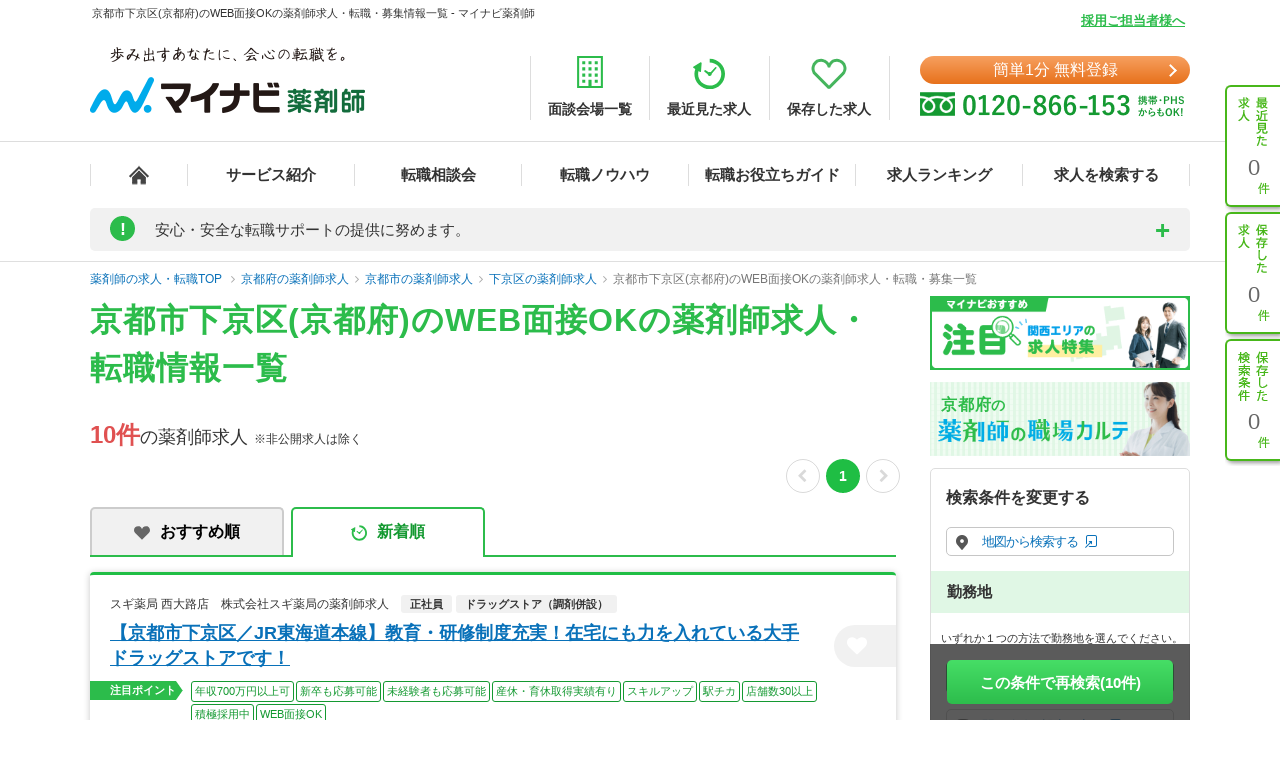

--- FILE ---
content_type: text/html; charset=UTF-8
request_url: https://pharma.mynavi.jp/r/pr_kyoto/ci_26106/fd_0306/?sort=2
body_size: 26550
content:
<!DOCTYPE html>
<html>
<head lang="ja">
<meta charset="utf-8">
<meta name="viewport" content="width=1004">
<meta name="description" content="
京都市下京区(京都府)のWEB面接OKの薬剤師求人、転職はマイナビ薬剤師。今ならご登録で転職サポートブックをプレゼント！高年収、土日休み等キャリアアドバイザーがご希望にあわせて募集求人をご紹介。人気・おすすめの求人を毎日更新！">
<meta name="keywords" content="京都府,京都市下京区,WEB面接OK,薬剤師,求人,転職,募集">
<title>
京都市下京区(京都府)のWEB面接OKの薬剤師求人・転職・募集情報一覧 - マイナビ薬剤師</title>
<meta name="author" content="Mynavi Corporation"/>
<meta name="copyright" content="Copyright Mynavi Corporation"/>
<meta http-equiv="X-UA-Compatible" content="IE=Edge,chrome=1"/>
<meta name="robots" content="noindex,follow"/>
<!--[if lt IE 9]>
<script src="//cdnjs.cloudflare.com/ajax/libs/html5shiv/3.7/html5shiv.js">
<script type="text/javascript" src="js/selectivizr-min.js"></script>
<script src="http://css3-mediaqueries-js.googlecode.com/svn/trunk/css3-mediaqueries.js"></script>
<![endif]-->

<link href="/common/css/base.css" rel="stylesheet" type="text/css" media="screen,tv,projection,print"/>
<link href="/common/css/structure2.css?1703050320" rel="stylesheet" type="text/css" media="screen,tv,projection,print"/>
<link href="/src/r_pc/css/result02.css?1761614934" rel="stylesheet" type="text/css" media="screen,tv,projection,print"/>

<!-- ▼職業カルテ　RIDE MEDIA&DESIGN 変更部分 -->
<link href="/src/r_pc/css/result_carte.css?1674618830" rel="stylesheet" type="text/css" media="screen,tv,projection,print"/>
<!-- ▲職業カルテ　RIDE MEDIA&DESIGN 変更部分 -->

<link href="/src/r_pc/css/result_pc.css" rel="stylesheet" type="text/css" media="screen,tv,projection,print"/>

<link rel="stylesheet" href="https://cdnjs.cloudflare.com/ajax/libs/font-awesome/4.7.0/css/font-awesome.css">
<link rel="stylesheet" href="/common/css/review.css">

<link rel="SHORTCUT ICON" href="/common/img/favicon.ico">
<script type="text/javascript" src="/common/js/jquery.min.js"></script>
<script type="text/javascript" src="/common/js/jquery.cookie.js" charset="utf-8" defer></script>
<script type="text/javascript" src="/common/js/rollover.js" defer></script>
<script type="text/javascript" src="/common/js/common2.js" defer></script>
<script type="text/javascript" src="/common/js/tab.js" defer></script>
<script type="text/javascript" src="/src/r_pc/js/result01.js?1703051358" defer></script>
<script type="text/javascript" src="/common/js/pharmaLocalStorage.js?1703050342" charset="utf-8" defer></script>
<script type="text/javascript" src="/search/pc/js/search_common.org.js?1750739414" charset="utf-8" defer></script>
<script type="text/javascript" src="/common/js/lazyload.min.js"></script>
<script type="text/javascript" src="/review/wp-content/themes/review/assets/js/common.js"></script>
<script src="https://cdn.jsdelivr.net/npm/chart.js@4.4.2/dist/chart.umd.min.js"></script><!-- cdn chart.js -->
<script type="text/javascript" src="/src/r_pc/js/contents_chart.js?1722559103" defer></script>
<script language="JavaScript">
<!--
$script_root = '';
var postedData = '';
$(function(){
	});

function replaceNoimage($target) {
	$pct = $target.closest('div.img');
	$pct.remove();

	// 画像表示制御
	$search_content_txt = $target.closest('.search_content .search_content_txt');
	$search_content_img = $target.closest('.search_content .search_content_img');

	if( $search_content_img.find('.img').length == 0) {
		$search_content_img.remove();
		$search_content_txt.removeClass('slider-on');
	}
}
$(function(){
		save_last_condition();
		syncCookieToLocalStorageCondition();
	// 画像遅延読み込み
	$("img.lazy").lazyload();
});
//-->
</script>
<!--  サイト内検索/製品カテゴリ/製品一覧ページタグ -->
<!-- uniersal bodytop -->
<!-- Google Tag Manager -->
<script>(function(w,d,s,l,i){w[l]=w[l]||[];w[l].push({'gtm.start':
new Date().getTime(),event:'gtm.js'});var f=d.getElementsByTagName(s)[0],
j=d.createElement(s),dl=l!='dataLayer'?'&l='+l:'';j.async=true;j.src=
'https://www.googletagmanager.com/gtm.js?id='+i+dl;f.parentNode.insertBefore(j,f);
})(window,document,'script','dataLayer','GTM-SWL7N');</script>
<!-- End Google Tag Manager -->

<style>
	.spiltPages {
		display: flex;
		justify-content: flex-end;
		margin-right: -7px;
		padding-top: 6px;
	}
	.spiltPages > li {
		margin-right: 3px;
		margin-left: 3px;
	}
	.spiltPages > li > a,
	.spiltPages > li > span {
		line-height: 34px !important;
	}
	.spiltPages > li > a {
		width: 34px !important;
		height: 34px !important;
	}
	.spiltPages > li > span {
		width: 34px !important;
		height: auto !important;
		font-family: "Helvetica Neue", "Helvetica", "Arial", sans-serif;
		font-size: 14px !important;
	}
	.spiltPages > li > a {
		padding: 0 !important;
		border-radius: 50% !important;
		border: solid 1px rgba(0, 0, 0, 0.23) !important;
		display: flex;
		justify-content: center;
		align-items: center;
		font-size: 14px !important;
	}
	.spiltPages > li.active > a {
		color: #fff !important;
		background-color: #1fbe44 !important;
		border: 0 !important;
	}
	.spiltPages > li > a > i.fa {
		display: block;
		margin: 0;
		font-size: 14px;
	}
	.spiltPages > li.prev > a > i.fa {
		padding-right: 0.15em;
	}
	.spiltPages > li.next > a > i.fa {
		padding-left: 0.15em;
	}
	.spiltPages > li.prev.disabled > a,
	.spiltPages > li.next.disabled > a {
		border: solid 1px rgba(0, 0, 0, 0.15) !important;
		pointer-events: none;
	}
	.spiltPages > li.prev.disabled > a > i.fa,
	.spiltPages > li.next.disabled > a > i.fa {
		color: rgba(0, 0, 0, 0.15) !important;
	}
</style>

</head>

<body id="result_top">
<!-- Google Tag Manager (noscript) -->
<noscript><iframe src="https://www.googletagmanager.com/ns.html?id=GTM-SWL7N" height="0" width="0" style="display:none;visibility:hidden"></iframe></noscript>
<!-- End Google Tag Manager (noscript) --><div id="wrapper">
<!-- ↓header -->
<div id="header">
    <div class="inner">
        <div id="headLead"><p id="siteLead">
        京都市下京区(京都府)のWEB面接OKの薬剤師求人・転職・募集情報一覧 - マイナビ薬剤師        </p></div>
    	<link href="/common/css/header03.css" rel="stylesheet" type="text/css"/>

<!-- ▼新型コロナに関するお知らせaccordion START -->
<script>
	$(function(){
		$('.acd_btn').click(function(){
			if($(this).hasClass('open')) {
				$(this).removeClass('open');
				$('.acd_target').slideUp();
			} else {
				$(this).addClass('open');
				$('.acd_target').slideDown();
			}
		});

		date = new Date();
		today = date.getFullYear() + '年' + (date.getMonth() + 1) + '月';
		document.getElementById('today').innerHTML = today;
	});
</script>
<!-- ▲新型コロナに関するお知らせaccordion END -->

<p class="employer-link"><a href="/employer/">採用ご担当者様へ</a></p>
<div class="header-top">
	<div class="logo">
	  <a href="/" class="rollover"><img src="/common/img/ttl_site4.png" alt="マイナビ薬剤師"></a>
	</div>
	<ul class="header-menu">
		<li><a href="/about/place.html"><img src="/common/img/h_ico01.png" alt=""><span>面談会場一覧</span></a></li>
	  <li><a href="/recently/"><img src="/common/img/h_ico02.png" alt=""><span>最近見た求人</span></a></li>
	  <li><a href="/check/"><img src="/common/img/h_ico03.png" alt=""><span>保存した求人</span></a></li>
	</ul>
	<div class="header-tel">
		<div class="link-btn">
			<a href="/entry2/index.html" class="btn" onClick="_ud('send', 'event', { eventCategory: 'detail _headerCV', eventAction: 'click', eventLabel: 'cv_header' });" id="pcHeader_cvBtn">
				簡単1分 無料登録
			</a>
		</div>
	  <a href="/contact/"><img src="/common/img/tel_bnr.png" alt=""></a>
	</div>
</div>
<!-- /.hedder_top --></div>

<nav class="gnavi">
	<div class="inner clearfix">
	  <ul class="gnavi-in">
		<li class="nav01"><a href="/"></a></li>
		<li class="nav02"><a href="/about/">サービス紹介</a></li>
		<li class="nav03"><a href="/seminar/">転職相談会</a></li>
		<li class="nav04"><a href="/knowhow/">転職ノウハウ</a></li>
		<li class="nav06"><a href="/helpful/">転職お役立ちガイド</a></li>
		<li class="nav05"><a href="/ranking/">求人ランキング</a></li>
		<li class="nav07">
			<a href="/search/">求人を検索する</a>
			<div class="pulldown">
				<a href="/search/">条件から検索する</a>
				<a href="/map/" target="_blank" class="new">地図から検索する</a>
			</div>
		</li>
	  </ul>
	</div>
</nav>

<div id="sideNavi">
	<dl class="functionNav">
		<dt>サブメニュー</dt>
		<dd>
			<ul>
				<li class="nav01"><a href="/recently/" onClick="_ud('send', 'event', { eventCategory: 'detail_sidebar', eventAction: 'click', eventLabel: 'history' });"></a></li>
				<li class="nav02"><a href="/check/" onClick="_ud('send', 'event', { eventCategory: 'detail_sidebar', eventAction: 'click', eventLabel: 'fav_list' });"></a></li>
				<li class="nav03"><a href="/condition/" onClick="_ud('send', 'event', { eventCategory: 'detail_sidebar', eventAction: 'click', eventLabel: 'search_history' });"></a></li>
			</ul>
		</dd>
	</dl>
</div>

<!-- ▼新型コロナに関するお知らせ START -->
<div class="inner">
	<div class="announcement">
		<p class="announcement_ttl acd_btn">
			<span class="announcement_exclamation">!</span>
			<span class="announcement_ttlInner">安心・安全な転職サポートの提供に努めます。</span>
		</p>
		<p class="announcement_txt acd_target">みなさまの安全に配慮し、通常の来社面談に加え、電話/メール/Webツール等を利用した遠隔でのサポートを実施しております。<br>
引き続きマイナビ薬剤師を安心してご利用いただけますよう、キャリアアドバイザー一同努めてまいります。（<span class="today" id="today"></span>現在）<br>
→<a href="/special/active_recruitment.html" id="spHeader_active_recruitment" style="text-decoration:underline;color:#2cbc4b;font-weight:bold;">この時期の転職に不安を抱えていらっしゃる方へ</a></p>
	</div>
</div>
<!-- ▲新型コロナに関するお知らせ END-->
    <!-- /.inner --></div>
<!-- /#header --></div>
<!-- ↑header -->

<!-- ▼パンくずリスト start -->
<div class="breadcrumb">
	<div class="inner">
        <ul itemscope itemtype="http://schema.org/BreadcrumbList">
            <li itemprop="itemListElement" itemscope itemtype="http://schema.org/ListItem">
				<a itemprop="item" href="/"><span itemprop="name">薬剤師の求人・転職TOP</span></a>
                <meta itemprop="position" content="1"/>
            </li>
            <li itemprop="itemListElement" itemscope itemtype="http://schema.org/ListItem"><a itemprop="item" href="/r/pr_kyoto/"><span itemprop="name">京都府の薬剤師求人</span></a><meta itemprop="position" content="2"/></li><li itemprop="itemListElement" itemscope itemtype="http://schema.org/ListItem"><a itemprop="item" href="/r/pr_kyoto/ci_26100/"><span itemprop="name">京都市の薬剤師求人</span></a><meta itemprop="position" content="3"/></li><li itemprop="itemListElement" itemscope itemtype="http://schema.org/ListItem"><a itemprop="item" href="/r/pr_kyoto/ci_26106/"><span itemprop="name">下京区の薬剤師求人</span></a><meta itemprop="position" content="4"/></li><li itemprop="itemListElement" itemscope itemtype="http://schema.org/ListItem"><a itemprop="item" href="/r/pr_kyoto/ci_26106/fd_0306/"><span itemprop="name">京都市下京区(京都府)のWEB面接OKの薬剤師求人・転職・募集一覧</span></a><meta itemprop="position" content="5"/></li>        </ul>
	</div>
</div>
<!-- ▲パンくずリスト end -->

<main class="page-search_list">
	<div class="container" id="index">
		<!-- ▼追従ナビ -->
		<div class="navScroll">
			<div class="inner">
				<a href="/check/" class="btn_type05">保存した求人を見る</a>
				<a href="#search-area" id="navScroll-change-up" class="btn_type05">検索条件を変更する<img src="/common/img/search/ico-up.png" alt="検索条件を変更する"></a>
				<a href="/entry/chat.html" class="btn_type01">理想の求人を探してもらう（無料）<i class="fa fa-angle-right" aria-hidden="true"></i></a>
			</div>
		</div>
		<!-- ▲追従ナビ -->

		<!-- ▼コンテンツ -->
			<!-- ▼メインコンテンツ -->
				<!-- ▼タイトル/スペシャルコンテンツ -->
										<div class="content_inner clearfix">
						<div id="main">
						<h1 class="ttl-search">
							<span>京都市下京区(京都府)のWEB面接OKの薬剤師求人・転職情報一覧</span>
													</h1>
								<!-- ▲タイトル -->

				<!-- ▼検索結果件数、ページャー -->
				<div class="titlePage">
					<h2 class="ttl_type01">
						<span class="ofr-count">10件</span><span>の薬剤師求人</span>
						&nbsp;※非公開求人は除く
					</h2>
											<ul class="spiltPages">
							<li class="prev disabled">
								<a href="" aria-label="前のページへ戻る" tabindex="-1"><i class="fa fa-chevron-left" aria-hidden="true"></i></a>
							</li>
					
											<li class="active"><a>1</a></li>
					
					
							<li class="next disabled">
								<a href="" aria-label="次のページへ進む" tabindex="-1"><i class="fa fa-chevron-right" aria-hidden="true"></i></a>
							</li>
						</ul>
									</div>
				<!-- ▲検索結果件数、ページャー -->

				<!-- ▼求人情報 -->
									<div class="section">
					<div class="tab-navi navi01">
						<ul>
															<li><a href="/r/pr_kyoto/ci_26106/fd_0306/" class="select_heart">おすすめ順</a></li>
								<li class="active"><a onclick="noCrawlingLink('/r/pr_kyoto/ci_26106/fd_0306/?sort=2', false);return false;" class="select_time hover">新着順</a></li>
													</ul>
					</div>
																							<div class="jobInfo-area">
					<div class="search">
						<!-- ▼求人 リンク -->
						<a href="/d/10227403/" target="_blank" class="detail_link"></a>
						<!-- ▲求人 リンク -->
						<!-- ▼求人 店舗名 -->
						<div class="search_label">
							<div>
																<h3>スギ薬局 西大路店　株式会社スギ薬局の薬剤師求人</h3>
								<p class="search_tag_area">
								<span class="employ_status cd_010001">正社員</span><span class="business">ドラッグストア（調剤併設）</span>																</p>
							</div>
						</div>
						<!-- ▲求人 店舗名 -->

						<!-- ▼求人見出し -->
						<div class="search_title">
							<h2 class="ttl_type02">
								<a href="/d/10227403/" target="_blank" class="catch_phrase">
									【京都市下京区／JR東海道本線】教育・研修制度充実！在宅にも力を入れている大手ドラッグストアです！								</a>
							</h2>
							<!-- ▼保存するボタン -->
							<a class="detailsave_btn btn_type02 hearts" onclick="controll_cookie_keep('10227403', $(this)); _ud('send', 'event', { eventCategory: 'list', eventAction: 'click', eventLabel: 'fav' }); return false;" name="keep-btn-10227403">
								<i class="fa fa-heart" aria-hidden="true"></i>
							</a>
							<!-- ▲保存するボタン -->
						</div>
						<!-- ▲求人見出し -->

						<!-- ▼注目ポイント -->
						<div class="tags_area">
							<div class="tags_title"><span>注目ポイント</span></div>
							<ul class="tags ico_feature_div">
								<li class="feature_div type">年収700万円以上可</li><li class="feature_div type4">新卒も応募可能</li><li class="feature_div type5">未経験者も応募可能</li><li class="feature_div type10">産休・育休取得実績有り</li><li class="feature_div type12">スキルアップ</li><li class="feature_div type14">駅チカ</li><li class="feature_div type">店舗数30以上</li><li class="feature_div type17">積極採用中</li><li class="feature_div type23">WEB面接OK</li>							</ul>
						</div>
						<!-- ▲注目ポイント -->

						<div class="search_content_box">
							<!-- ▼求人 詳細情報 -->
							<div class="search_content">
								<div class="search_content_txt">
									<ul>
										<!-- 給与 -->
										<li>
											<span class="salary_head">
												<img src="/src/r_pc/img/ico-03.png" alt="給与">
												<span class="search_content_head_txt">給与</span>
											</span>
											<p class="salary_bold">【月収】27.0万円以上<br/>
【年収】400万円～740万円モデル<br/>
</p>
										</li>
										<!-- 勤務地 -->
										<li>
											<span class="wkplc_head">
												<img src="/src/r_pc/img/ico-01.png" alt="勤務地">
												<span class="search_content_head_txt">勤務地</span>
											</span>
											<p class="wkplc">京都府 京都市下京区</p>
										</li>
										<!-- アクセス -->
										<li>
											<span class="access_head">
												<img src="/src/r_pc/img/ico-02.png" alt="アクセス">
												<span class="search_content_head_txt">アクセス</span>
											</span>
											<p class="access">ＪＲ東海道本線(米原－神戸) 西大路駅</p>
										</li>
									</ul>
								</div>
							</div>
							<!-- ▲求人 詳細情報 -->
							<div class="contact-container">
								<div class="contact-btn2">
									<a class="contact-link2" onclick="noCrawlingLink('/entry2/index.html?recruitno=10227403&amp;result', true);return false;">
										<span>この求人に興味がある</span>
									</a>
								</div>
								<div class="contact-text">
									<p>マイナビ薬剤師が求人情報を無料でご提供します。<br>薬局・病院等への直接応募・問い合わせではありませんのでご安心ください。</p>
								</div>
							</div>
							<div class="search_content2">
								<!-- ▼求人 詳細情報2(求人説明) -->
																<div class="search_info">
																			<h3 class="ttl">ライフスタイルに合わせた柔軟な働き方が可能！あなたのキャリアに寄り添います<br/>
専門薬剤師やキャリアアップも目指せる幅広い希望をかなえることが出来ます◎</h3>
																												<p class="txtBase">全国で2,200店舗以上のドラッグストア・調剤薬局を展開している法人です。研修制度が充実しており、業務に不安がある方でも安心してご勤務いただけます。また業界の中でも好待遇の企業でございます。
街のか…</p>
																	</div>
																<!-- ▲求人 詳細情報2(求人説明) -->

								<!-- ▼注目インタビュー -->
																<!-- ▲注目インタビュー -->

								<!-- ▼更新日 -->
								<span class="search_times">
									更新日：2026/01/20								</span>
								<!-- ▲更新日 -->
							</div>
						</div>
					</div>
					<!-- ▼localStorage保存用 -->
										<div id="10227403" style="display: none;">
						<p class="intrnl_data_updated_at">2026/01/20</p>						<p class="corp_shop_name">スギ薬局 西大路店　株式会社スギ薬局の薬剤師求人</p>						<p class="catch_phrase">【京都市下京区／JR東海道本線】教育・研修制度充実！在宅にも力を入れている大手ドラッグストアです！</p>						<p class="catch_copy">ライフスタイルに合わせた柔軟な働き方が可能！あなたのキャリアに寄り添います<br/>
専門薬剤師やキャリアアップも目指せる幅広い希望をかなえることが出来ます◎</p>						<p class="cmnt_from_cnsltnt">全国で2,200店舗以上のドラッグストア・調剤薬局を展開している法人です。研修制度が充実しており、業務に不安がある方でも安心してご勤務いただけます。また業界の中でも好待遇の企業でございます。
街のか…</p>						<p class="wkplc">京都府 京都市下京区</p>						<p class="access">ＪＲ東海道本線(米原－神戸) 西大路駅</p>						<p class="annual">【年収】400万円～740万円モデル</p>						<p class="monthly">【月収】27.0万円以上</p>						<p class="hourly">※年齢、経験、能力を考慮のうえ、規定により決定</p>						<p class="focus_corp_intrvw_url"></p>						<p class="ico_employ_status"><span class="employ_status cd_010001">正社員</span></p>						<p class="ico_business"><span class="business">ドラッグストア（調剤併設）</span></p>						<p class="other_status"></p>						<ul class="ico_feature_div"><li class="feature_div type">年収700万円以上可</li><li class="feature_div type4">新卒も応募可能</li><li class="feature_div type5">未経験者も応募可能</li><li class="feature_div type10">産休・育休取得実績有り</li><li class="feature_div type12">スキルアップ</li><li class="feature_div type14">駅チカ</li><li class="feature_div type">店舗数30以上</li><li class="feature_div type17">積極採用中</li><li class="feature_div type23">WEB面接OK</li></ul>					</div>
					<!-- ▲localStorage保存用 -->
				</div>
																							<div class="jobInfo-area">
					<div class="search">
						<!-- ▼求人 リンク -->
						<a href="/d/10228152/" target="_blank" class="detail_link"></a>
						<!-- ▲求人 リンク -->
						<!-- ▼求人 店舗名 -->
						<div class="search_label">
							<div>
																<h3>さくら薬局 京都駅前店　クラフト株式会社（さくら薬局グループ）の薬剤師求人</h3>
								<p class="search_tag_area">
								<span class="employ_status cd_010001">正社員</span><span class="business">調剤薬局</span>																</p>
							</div>
						</div>
						<!-- ▲求人 店舗名 -->

						<!-- ▼求人見出し -->
						<div class="search_title">
							<h2 class="ttl_type02">
								<a href="/d/10228152/" target="_blank" class="catch_phrase">
									【京都市下京区／ＪＲ東海道本線】駅チカ☆業界でもトップクラスの研修を実践する薬局にて薬剤師募集！								</a>
							</h2>
							<!-- ▼保存するボタン -->
							<a class="detailsave_btn btn_type02 hearts" onclick="controll_cookie_keep('10228152', $(this)); _ud('send', 'event', { eventCategory: 'list', eventAction: 'click', eventLabel: 'fav' }); return false;" name="keep-btn-10228152">
								<i class="fa fa-heart" aria-hidden="true"></i>
							</a>
							<!-- ▲保存するボタン -->
						</div>
						<!-- ▲求人見出し -->

						<!-- ▼注目ポイント -->
						<div class="tags_area">
							<div class="tags_title"><span>注目ポイント</span></div>
							<ul class="tags ico_feature_div">
								<li class="feature_div type">年収700万円以上可</li><li class="feature_div type4">新卒も応募可能</li><li class="feature_div type5">未経験者も応募可能</li><li class="feature_div type9">住宅補助（手当）あり</li><li class="feature_div type10">産休・育休取得実績有り</li><li class="feature_div type12">スキルアップ</li><li class="feature_div type14">駅チカ</li><li class="feature_div type">店舗数30以上</li><li class="feature_div type17">積極採用中</li><li class="feature_div type19">4月入職可</li><li class="feature_div type">年間休日120日以上</li><li class="feature_div type23">WEB面接OK</li>							</ul>
						</div>
						<!-- ▲注目ポイント -->

						<div class="search_content_box">
							<!-- ▼求人 詳細情報 -->
							<div class="search_content">
								<div class="search_content_txt">
									<ul>
										<!-- 給与 -->
										<li>
											<span class="salary_head">
												<img src="/src/r_pc/img/ico-03.png" alt="給与">
												<span class="search_content_head_txt">給与</span>
											</span>
											<p class="salary_bold">【年収】419万円～743万円程度<br/>
</p>
										</li>
										<!-- 勤務地 -->
										<li>
											<span class="wkplc_head">
												<img src="/src/r_pc/img/ico-01.png" alt="勤務地">
												<span class="search_content_head_txt">勤務地</span>
											</span>
											<p class="wkplc">京都府 京都市下京区</p>
										</li>
										<!-- アクセス -->
										<li>
											<span class="access_head">
												<img src="/src/r_pc/img/ico-02.png" alt="アクセス">
												<span class="search_content_head_txt">アクセス</span>
											</span>
											<p class="access">京都市地下鉄烏丸線 京都駅／ＪＲ東海道本線(米原－神戸) 京都駅…ほか</p>
										</li>
									</ul>
								</div>
							</div>
							<!-- ▲求人 詳細情報 -->
							<div class="contact-container">
								<div class="contact-btn2">
									<a class="contact-link2" onclick="noCrawlingLink('/entry2/index.html?recruitno=10228152&amp;result', true);return false;">
										<span>この求人に興味がある</span>
									</a>
								</div>
								<div class="contact-text">
									<p>マイナビ薬剤師が求人情報を無料でご提供します。<br>薬局・病院等への直接応募・問い合わせではありませんのでご安心ください。</p>
								</div>
							</div>
							<div class="search_content2">
								<!-- ▼求人 詳細情報2(求人説明) -->
																<div class="search_info">
																			<h3 class="ttl">患者様に寄り添う薬局を目指し、全国各地に展開する調剤薬局グループです。</h3>
																												<p class="txtBase">■グループ店を含め全国830店舗以上の店舗展開をしています。関東圏ではトップクラスの対応患者様数を誇る調剤薬局チェーンです。  
■現在も新規出店とM&Aで店舗数を増やしており、売上増加とともに盤石…</p>
																	</div>
																<!-- ▲求人 詳細情報2(求人説明) -->

								<!-- ▼注目インタビュー -->
																<div class="interview">
									<a class="intrvw_url" href="https://pharma.mynavi.jp/contents/carte/164978-2/">
										<span class="btn_custom01">
											インタビュー
										</span>
										<p>
											職場の薬剤師さんにお話を伺ってきました
										</p>
									</a>
								</div>
																<!-- ▲注目インタビュー -->

								<!-- ▼更新日 -->
								<span class="search_times">
									更新日：2025/12/02								</span>
								<!-- ▲更新日 -->
							</div>
						</div>
					</div>
					<!-- ▼localStorage保存用 -->
										<div id="10228152" style="display: none;">
						<p class="intrnl_data_updated_at">2025/12/02</p>						<p class="corp_shop_name">さくら薬局 京都駅前店　クラフト株式会社（さくら薬局グループ）の薬剤師求人</p>						<p class="catch_phrase">【京都市下京区／ＪＲ東海道本線】駅チカ☆業界でもトップクラスの研修を実践する薬局にて薬剤師募集！</p>						<p class="catch_copy">患者様に寄り添う薬局を目指し、全国各地に展開する調剤薬局グループです。</p>						<p class="cmnt_from_cnsltnt">■グループ店を含め全国830店舗以上の店舗展開をしています。関東圏ではトップクラスの対応患者様数を誇る調剤薬局チェーンです。  
■現在も新規出店とM&Aで店舗数を増やしており、売上増加とともに盤石…</p>						<p class="wkplc">京都府 京都市下京区</p>						<p class="access">京都市地下鉄烏丸線 京都駅／ＪＲ東海道本線(米原－神戸) 京都駅…ほか</p>						<p class="annual">【年収】419万円～743万円程度</p>						<p class="monthly">※年齢、経験、能力を考慮のうえ、規定により決定</p>						<p class="hourly">※年齢、経験、能力を考慮のうえ、規定により決定</p>						<p class="focus_corp_intrvw_url">https://pharma.mynavi.jp/contents/carte/164978-2/</p>						<p class="ico_employ_status"><span class="employ_status cd_010001">正社員</span></p>						<p class="ico_business"><span class="business">調剤薬局</span></p>						<p class="other_status"></p>						<ul class="ico_feature_div"><li class="feature_div type">年収700万円以上可</li><li class="feature_div type4">新卒も応募可能</li><li class="feature_div type5">未経験者も応募可能</li><li class="feature_div type9">住宅補助（手当）あり</li><li class="feature_div type10">産休・育休取得実績有り</li><li class="feature_div type12">スキルアップ</li><li class="feature_div type14">駅チカ</li><li class="feature_div type">店舗数30以上</li><li class="feature_div type17">積極採用中</li><li class="feature_div type19">4月入職可</li><li class="feature_div type">年間休日120日以上</li><li class="feature_div type23">WEB面接OK</li></ul>					</div>
					<!-- ▲localStorage保存用 -->
				</div>
																							<div class="jobInfo-area">
					<div class="search">
						<!-- ▼求人 リンク -->
						<a href="/d/10228173/" target="_blank" class="detail_link"></a>
						<!-- ▲求人 リンク -->
						<!-- ▼求人 店舗名 -->
						<div class="search_label">
							<div>
																<h3>さくら薬局 京都西七条店　クラフト株式会社（さくら薬局グループ）の薬剤師求人</h3>
								<p class="search_tag_area">
								<span class="employ_status cd_010001">正社員</span><span class="business">調剤薬局</span>																</p>
							</div>
						</div>
						<!-- ▲求人 店舗名 -->

						<!-- ▼求人見出し -->
						<div class="search_title">
							<h2 class="ttl_type02">
								<a href="/d/10228173/" target="_blank" class="catch_phrase">
									【京都府京都市下京区／JR東海道本線】業界でもトップクラスの研修を実践する薬局にて薬剤師募集！								</a>
							</h2>
							<!-- ▼保存するボタン -->
							<a class="detailsave_btn btn_type02 hearts" onclick="controll_cookie_keep('10228173', $(this)); _ud('send', 'event', { eventCategory: 'list', eventAction: 'click', eventLabel: 'fav' }); return false;" name="keep-btn-10228173">
								<i class="fa fa-heart" aria-hidden="true"></i>
							</a>
							<!-- ▲保存するボタン -->
						</div>
						<!-- ▲求人見出し -->

						<!-- ▼注目ポイント -->
						<div class="tags_area">
							<div class="tags_title"><span>注目ポイント</span></div>
							<ul class="tags ico_feature_div">
								<li class="feature_div type">年収700万円以上可</li><li class="feature_div type4">新卒も応募可能</li><li class="feature_div type5">未経験者も応募可能</li><li class="feature_div type9">住宅補助（手当）あり</li><li class="feature_div type10">産休・育休取得実績有り</li><li class="feature_div type12">スキルアップ</li><li class="feature_div type">店舗数30以上</li><li class="feature_div type17">積極採用中</li><li class="feature_div type19">4月入職可</li><li class="feature_div type">年間休日120日以上</li><li class="feature_div type23">WEB面接OK</li>							</ul>
						</div>
						<!-- ▲注目ポイント -->

						<div class="search_content_box">
							<!-- ▼求人 詳細情報 -->
							<div class="search_content">
								<div class="search_content_txt">
									<ul>
										<!-- 給与 -->
										<li>
											<span class="salary_head">
												<img src="/src/r_pc/img/ico-03.png" alt="給与">
												<span class="search_content_head_txt">給与</span>
											</span>
											<p class="salary_bold">【年収】419万円～743万円程度<br/>
</p>
										</li>
										<!-- 勤務地 -->
										<li>
											<span class="wkplc_head">
												<img src="/src/r_pc/img/ico-01.png" alt="勤務地">
												<span class="search_content_head_txt">勤務地</span>
											</span>
											<p class="wkplc">京都府 京都市下京区</p>
										</li>
										<!-- アクセス -->
										<li>
											<span class="access_head">
												<img src="/src/r_pc/img/ico-02.png" alt="アクセス">
												<span class="search_content_head_txt">アクセス</span>
											</span>
											<p class="access">ＪＲ東海道本線(米原－神戸) 西大路駅</p>
										</li>
									</ul>
								</div>
							</div>
							<!-- ▲求人 詳細情報 -->
							<div class="contact-container">
								<div class="contact-btn2">
									<a class="contact-link2" onclick="noCrawlingLink('/entry2/index.html?recruitno=10228173&amp;result', true);return false;">
										<span>この求人に興味がある</span>
									</a>
								</div>
								<div class="contact-text">
									<p>マイナビ薬剤師が求人情報を無料でご提供します。<br>薬局・病院等への直接応募・問い合わせではありませんのでご安心ください。</p>
								</div>
							</div>
							<div class="search_content2">
								<!-- ▼求人 詳細情報2(求人説明) -->
																<div class="search_info">
																			<h3 class="ttl">患者様に寄り添う薬局を目指し、全国各地に展開する調剤薬局グループです。</h3>
																												<p class="txtBase">■グループ店を含め全国830店舗以上の店舗展開をしています。関東圏ではトップクラスの対応患者様数を誇る調剤薬局チェーンです。  
■現在も新規出店とM&Aで店舗数を増やしており、売上増加とともに盤石…</p>
																	</div>
																<!-- ▲求人 詳細情報2(求人説明) -->

								<!-- ▼注目インタビュー -->
																<div class="interview">
									<a class="intrvw_url" href="https://pharma.mynavi.jp/contents/carte/164978-2/">
										<span class="btn_custom01">
											インタビュー
										</span>
										<p>
											職場の薬剤師さんにお話を伺ってきました
										</p>
									</a>
								</div>
																<!-- ▲注目インタビュー -->

								<!-- ▼更新日 -->
								<span class="search_times">
									更新日：2025/12/02								</span>
								<!-- ▲更新日 -->
							</div>
						</div>
					</div>
					<!-- ▼localStorage保存用 -->
										<div id="10228173" style="display: none;">
						<p class="intrnl_data_updated_at">2025/12/02</p>						<p class="corp_shop_name">さくら薬局 京都西七条店　クラフト株式会社（さくら薬局グループ）の薬剤師求人</p>						<p class="catch_phrase">【京都府京都市下京区／JR東海道本線】業界でもトップクラスの研修を実践する薬局にて薬剤師募集！</p>						<p class="catch_copy">患者様に寄り添う薬局を目指し、全国各地に展開する調剤薬局グループです。</p>						<p class="cmnt_from_cnsltnt">■グループ店を含め全国830店舗以上の店舗展開をしています。関東圏ではトップクラスの対応患者様数を誇る調剤薬局チェーンです。  
■現在も新規出店とM&Aで店舗数を増やしており、売上増加とともに盤石…</p>						<p class="wkplc">京都府 京都市下京区</p>						<p class="access">ＪＲ東海道本線(米原－神戸) 西大路駅</p>						<p class="annual">【年収】419万円～743万円程度</p>						<p class="monthly">※年齢、経験、能力を考慮のうえ、規定により決定</p>						<p class="hourly">※年齢、経験、能力を考慮のうえ、規定により決定</p>						<p class="focus_corp_intrvw_url">https://pharma.mynavi.jp/contents/carte/164978-2/</p>						<p class="ico_employ_status"><span class="employ_status cd_010001">正社員</span></p>						<p class="ico_business"><span class="business">調剤薬局</span></p>						<p class="other_status"></p>						<ul class="ico_feature_div"><li class="feature_div type">年収700万円以上可</li><li class="feature_div type4">新卒も応募可能</li><li class="feature_div type5">未経験者も応募可能</li><li class="feature_div type9">住宅補助（手当）あり</li><li class="feature_div type10">産休・育休取得実績有り</li><li class="feature_div type12">スキルアップ</li><li class="feature_div type">店舗数30以上</li><li class="feature_div type17">積極採用中</li><li class="feature_div type19">4月入職可</li><li class="feature_div type">年間休日120日以上</li><li class="feature_div type23">WEB面接OK</li></ul>					</div>
					<!-- ▲localStorage保存用 -->
				</div>
																							<div class="jobInfo-area">
					<div class="search">
						<!-- ▼求人 リンク -->
						<a href="/d/10213620/" target="_blank" class="detail_link"></a>
						<!-- ▲求人 リンク -->
						<!-- ▼求人 店舗名 -->
						<div class="search_label">
							<div>
																<h3>ココカラファイン薬局 JR京都駅店　株式会社ココカラファインヘルスケアの薬剤師求人</h3>
								<p class="search_tag_area">
								<span class="employ_status cd_010001">正社員</span><span class="business">調剤薬局</span>																</p>
							</div>
						</div>
						<!-- ▲求人 店舗名 -->

						<!-- ▼求人見出し -->
						<div class="search_title">
							<h2 class="ttl_type02">
								<a href="/d/10213620/" target="_blank" class="catch_phrase">
									【京都府京都市下京区】ゆとりがある人員配置とシフト調整によりプライベートの時間が確保しやすい環境です								</a>
							</h2>
							<!-- ▼保存するボタン -->
							<a class="detailsave_btn btn_type02 hearts" onclick="controll_cookie_keep('10213620', $(this)); _ud('send', 'event', { eventCategory: 'list', eventAction: 'click', eventLabel: 'fav' }); return false;" name="keep-btn-10213620">
								<i class="fa fa-heart" aria-hidden="true"></i>
							</a>
							<!-- ▲保存するボタン -->
						</div>
						<!-- ▲求人見出し -->

						<!-- ▼注目ポイント -->
						<div class="tags_area">
							<div class="tags_title"><span>注目ポイント</span></div>
							<ul class="tags ico_feature_div">
								<li class="feature_div type">年収550万円以上可</li><li class="feature_div type4">新卒も応募可能</li><li class="feature_div type5">未経験者も応募可能</li><li class="feature_div type8">残業月10ｈ以下</li><li class="feature_div type10">産休・育休取得実績有り</li><li class="feature_div type14">駅チカ</li><li class="feature_div type">店舗数30以上</li><li class="feature_div type17">積極採用中</li><li class="feature_div type">在宅業務あり</li><li class="feature_div type23">WEB面接OK</li>							</ul>
						</div>
						<!-- ▲注目ポイント -->

						<div class="search_content_box">
							<!-- ▼求人 詳細情報 -->
							<div class="search_content">
								<div class="search_content_txt">
									<ul>
										<!-- 給与 -->
										<li>
											<span class="salary_head">
												<img src="/src/r_pc/img/ico-03.png" alt="給与">
												<span class="search_content_head_txt">給与</span>
											</span>
											<p class="salary_bold">【年収】430万円～560万円<br/>
</p>
										</li>
										<!-- 勤務地 -->
										<li>
											<span class="wkplc_head">
												<img src="/src/r_pc/img/ico-01.png" alt="勤務地">
												<span class="search_content_head_txt">勤務地</span>
											</span>
											<p class="wkplc">京都府 京都市下京区</p>
										</li>
										<!-- アクセス -->
										<li>
											<span class="access_head">
												<img src="/src/r_pc/img/ico-02.png" alt="アクセス">
												<span class="search_content_head_txt">アクセス</span>
											</span>
											<p class="access">京都市地下鉄烏丸線 京都駅／ＪＲ東海道本線(米原－神戸) 京都駅…ほか</p>
										</li>
									</ul>
								</div>
							</div>
							<!-- ▲求人 詳細情報 -->
							<div class="contact-container">
								<div class="contact-btn2">
									<a class="contact-link2" onclick="noCrawlingLink('/entry2/index.html?recruitno=10213620&amp;result', true);return false;">
										<span>この求人に興味がある</span>
									</a>
								</div>
								<div class="contact-text">
									<p>マイナビ薬剤師が求人情報を無料でご提供します。<br>薬局・病院等への直接応募・問い合わせではありませんのでご安心ください。</p>
								</div>
							</div>
							<div class="search_content2">
								<!-- ▼求人 詳細情報2(求人説明) -->
																<div class="search_info">
																			<h3 class="ttl">それぞれの希望に合わせた勤務スタイルを選べます！</h3>
																												<p class="txtBase">健康経営優良法人を4年連続で取得、えるぼし3段階も取得しております。残業は1分単位で計算する等、従業員の働きやすさや満足度向上にも注力！</p>
																	</div>
																<!-- ▲求人 詳細情報2(求人説明) -->

								<!-- ▼注目インタビュー -->
																<!-- ▲注目インタビュー -->

								<!-- ▼更新日 -->
								<span class="search_times">
									更新日：2025/11/29								</span>
								<!-- ▲更新日 -->
							</div>
						</div>
					</div>
					<!-- ▼localStorage保存用 -->
										<div id="10213620" style="display: none;">
						<p class="intrnl_data_updated_at">2025/11/29</p>						<p class="corp_shop_name">ココカラファイン薬局 JR京都駅店　株式会社ココカラファインヘルスケアの薬剤師求人</p>						<p class="catch_phrase">【京都府京都市下京区】ゆとりがある人員配置とシフト調整によりプライベートの時間が確保しやすい環境です</p>						<p class="catch_copy">それぞれの希望に合わせた勤務スタイルを選べます！</p>						<p class="cmnt_from_cnsltnt">健康経営優良法人を4年連続で取得、えるぼし3段階も取得しております。残業は1分単位で計算する等、従業員の働きやすさや満足度向上にも注力！</p>						<p class="wkplc">京都府 京都市下京区</p>						<p class="access">京都市地下鉄烏丸線 京都駅／ＪＲ東海道本線(米原－神戸) 京都駅…ほか</p>						<p class="annual">【年収】430万円～560万円</p>						<p class="monthly">※年齢、経験、能力を考慮のうえ、規定により決定</p>						<p class="hourly">※年齢、経験、能力を考慮のうえ、規定により決定</p>						<p class="focus_corp_intrvw_url"></p>						<p class="ico_employ_status"><span class="employ_status cd_010001">正社員</span></p>						<p class="ico_business"><span class="business">調剤薬局</span></p>						<p class="other_status"></p>						<ul class="ico_feature_div"><li class="feature_div type">年収550万円以上可</li><li class="feature_div type4">新卒も応募可能</li><li class="feature_div type5">未経験者も応募可能</li><li class="feature_div type8">残業月10ｈ以下</li><li class="feature_div type10">産休・育休取得実績有り</li><li class="feature_div type14">駅チカ</li><li class="feature_div type">店舗数30以上</li><li class="feature_div type17">積極採用中</li><li class="feature_div type">在宅業務あり</li><li class="feature_div type23">WEB面接OK</li></ul>					</div>
					<!-- ▲localStorage保存用 -->
				</div>
																							<div class="jobInfo-area">
					<div class="search">
						<!-- ▼求人 リンク -->
						<a href="/d/10213616/" target="_blank" class="detail_link"></a>
						<!-- ▲求人 リンク -->
						<!-- ▼求人 店舗名 -->
						<div class="search_label">
							<div>
																<h3>東邦薬局 五条丹波口店　株式会社ココカラファインヘルスケアの薬剤師求人</h3>
								<p class="search_tag_area">
								<span class="employ_status cd_010001">正社員</span><span class="business">調剤薬局</span>																</p>
							</div>
						</div>
						<!-- ▲求人 店舗名 -->

						<!-- ▼求人見出し -->
						<div class="search_title">
							<h2 class="ttl_type02">
								<a href="/d/10213616/" target="_blank" class="catch_phrase">
									【京都府京都市下京区】　大手ドラッグストアの調剤専門店にて薬剤師の募集です！！								</a>
							</h2>
							<!-- ▼保存するボタン -->
							<a class="detailsave_btn btn_type02 hearts" onclick="controll_cookie_keep('10213616', $(this)); _ud('send', 'event', { eventCategory: 'list', eventAction: 'click', eventLabel: 'fav' }); return false;" name="keep-btn-10213616">
								<i class="fa fa-heart" aria-hidden="true"></i>
							</a>
							<!-- ▲保存するボタン -->
						</div>
						<!-- ▲求人見出し -->

						<!-- ▼注目ポイント -->
						<div class="tags_area">
							<div class="tags_title"><span>注目ポイント</span></div>
							<ul class="tags ico_feature_div">
								<li class="feature_div type">年収550万円以上可</li><li class="feature_div type4">新卒も応募可能</li><li class="feature_div type5">未経験者も応募可能</li><li class="feature_div type8">残業月10ｈ以下</li><li class="feature_div type10">産休・育休取得実績有り</li><li class="feature_div type14">駅チカ</li><li class="feature_div type">店舗数30以上</li><li class="feature_div type17">積極採用中</li><li class="feature_div type">在宅業務あり</li><li class="feature_div type23">WEB面接OK</li>							</ul>
						</div>
						<!-- ▲注目ポイント -->

						<div class="search_content_box">
							<!-- ▼求人 詳細情報 -->
							<div class="search_content">
								<div class="search_content_txt">
									<ul>
										<!-- 給与 -->
										<li>
											<span class="salary_head">
												<img src="/src/r_pc/img/ico-03.png" alt="給与">
												<span class="search_content_head_txt">給与</span>
											</span>
											<p class="salary_bold">【年収】430万円～560万円<br/>
</p>
										</li>
										<!-- 勤務地 -->
										<li>
											<span class="wkplc_head">
												<img src="/src/r_pc/img/ico-01.png" alt="勤務地">
												<span class="search_content_head_txt">勤務地</span>
											</span>
											<p class="wkplc">京都府 京都市下京区</p>
										</li>
										<!-- アクセス -->
										<li>
											<span class="access_head">
												<img src="/src/r_pc/img/ico-02.png" alt="アクセス">
												<span class="search_content_head_txt">アクセス</span>
											</span>
											<p class="access">ＪＲ山陰本線(京都－下関) 丹波口駅</p>
										</li>
									</ul>
								</div>
							</div>
							<!-- ▲求人 詳細情報 -->
							<div class="contact-container">
								<div class="contact-btn2">
									<a class="contact-link2" onclick="noCrawlingLink('/entry2/index.html?recruitno=10213616&amp;result', true);return false;">
										<span>この求人に興味がある</span>
									</a>
								</div>
								<div class="contact-text">
									<p>マイナビ薬剤師が求人情報を無料でご提供します。<br>薬局・病院等への直接応募・問い合わせではありませんのでご安心ください。</p>
								</div>
							</div>
							<div class="search_content2">
								<!-- ▼求人 詳細情報2(求人説明) -->
																<div class="search_info">
																			<h3 class="ttl">それぞれの希望に合わせた勤務スタイルを選べます！</h3>
																												<p class="txtBase">健康経営優良法人を4年連続で取得、えるぼし3段階も取得しております。残業は1分単位で計算する等、従業員の働きやすさや満足度向上にも注力！</p>
																	</div>
																<!-- ▲求人 詳細情報2(求人説明) -->

								<!-- ▼注目インタビュー -->
																<!-- ▲注目インタビュー -->

								<!-- ▼更新日 -->
								<span class="search_times">
									更新日：2025/11/29								</span>
								<!-- ▲更新日 -->
							</div>
						</div>
					</div>
					<!-- ▼localStorage保存用 -->
										<div id="10213616" style="display: none;">
						<p class="intrnl_data_updated_at">2025/11/29</p>						<p class="corp_shop_name">東邦薬局 五条丹波口店　株式会社ココカラファインヘルスケアの薬剤師求人</p>						<p class="catch_phrase">【京都府京都市下京区】　大手ドラッグストアの調剤専門店にて薬剤師の募集です！！</p>						<p class="catch_copy">それぞれの希望に合わせた勤務スタイルを選べます！</p>						<p class="cmnt_from_cnsltnt">健康経営優良法人を4年連続で取得、えるぼし3段階も取得しております。残業は1分単位で計算する等、従業員の働きやすさや満足度向上にも注力！</p>						<p class="wkplc">京都府 京都市下京区</p>						<p class="access">ＪＲ山陰本線(京都－下関) 丹波口駅</p>						<p class="annual">【年収】430万円～560万円</p>						<p class="monthly">※年齢、経験、能力を考慮のうえ、規定により決定</p>						<p class="hourly">※年齢、経験、能力を考慮のうえ、規定により決定</p>						<p class="focus_corp_intrvw_url"></p>						<p class="ico_employ_status"><span class="employ_status cd_010001">正社員</span></p>						<p class="ico_business"><span class="business">調剤薬局</span></p>						<p class="other_status"></p>						<ul class="ico_feature_div"><li class="feature_div type">年収550万円以上可</li><li class="feature_div type4">新卒も応募可能</li><li class="feature_div type5">未経験者も応募可能</li><li class="feature_div type8">残業月10ｈ以下</li><li class="feature_div type10">産休・育休取得実績有り</li><li class="feature_div type14">駅チカ</li><li class="feature_div type">店舗数30以上</li><li class="feature_div type17">積極採用中</li><li class="feature_div type">在宅業務あり</li><li class="feature_div type23">WEB面接OK</li></ul>					</div>
					<!-- ▲localStorage保存用 -->
				</div>
																				<div class="mosaic-bnr">
										<a href="/entry/chat.html" id="spResult_bnr5"><img class="lozad" data-src="/common/img/search/pc_r_bnr.png" src="/common/img/search/pc_r_bnr.png" alt="希望の求人が見つからない方へ"></a>									</div>
																			<div class="jobInfo-area">
					<div class="search">
						<!-- ▼求人 リンク -->
						<a href="/d/10213858/" target="_blank" class="detail_link"></a>
						<!-- ▲求人 リンク -->
						<!-- ▼求人 店舗名 -->
						<div class="search_label">
							<div>
																<h3>東邦薬局 大宮くしげ店　株式会社ココカラファインヘルスケアの薬剤師求人</h3>
								<p class="search_tag_area">
								<span class="employ_status cd_010001">正社員</span><span class="business">調剤薬局</span>																</p>
							</div>
						</div>
						<!-- ▲求人 店舗名 -->

						<!-- ▼求人見出し -->
						<div class="search_title">
							<h2 class="ttl_type02">
								<a href="/d/10213858/" target="_blank" class="catch_phrase">
									【京都府京都市下京区】大手ドラッグストアの調剤専門店にて薬剤師の募集です！！								</a>
							</h2>
							<!-- ▼保存するボタン -->
							<a class="detailsave_btn btn_type02 hearts" onclick="controll_cookie_keep('10213858', $(this)); _ud('send', 'event', { eventCategory: 'list', eventAction: 'click', eventLabel: 'fav' }); return false;" name="keep-btn-10213858">
								<i class="fa fa-heart" aria-hidden="true"></i>
							</a>
							<!-- ▲保存するボタン -->
						</div>
						<!-- ▲求人見出し -->

						<!-- ▼注目ポイント -->
						<div class="tags_area">
							<div class="tags_title"><span>注目ポイント</span></div>
							<ul class="tags ico_feature_div">
								<li class="feature_div type">年収550万円以上可</li><li class="feature_div type4">新卒も応募可能</li><li class="feature_div type5">未経験者も応募可能</li><li class="feature_div type8">残業月10ｈ以下</li><li class="feature_div type10">産休・育休取得実績有り</li><li class="feature_div type14">駅チカ</li><li class="feature_div type15">車通勤可</li><li class="feature_div type">店舗数30以上</li><li class="feature_div type17">積極採用中</li><li class="feature_div type">在宅業務あり</li><li class="feature_div type23">WEB面接OK</li>							</ul>
						</div>
						<!-- ▲注目ポイント -->

						<div class="search_content_box">
							<!-- ▼求人 詳細情報 -->
							<div class="search_content">
								<div class="search_content_txt">
									<ul>
										<!-- 給与 -->
										<li>
											<span class="salary_head">
												<img src="/src/r_pc/img/ico-03.png" alt="給与">
												<span class="search_content_head_txt">給与</span>
											</span>
											<p class="salary_bold">【年収】430万円～560万円<br/>
</p>
										</li>
										<!-- 勤務地 -->
										<li>
											<span class="wkplc_head">
												<img src="/src/r_pc/img/ico-01.png" alt="勤務地">
												<span class="search_content_head_txt">勤務地</span>
											</span>
											<p class="wkplc">京都府 京都市下京区</p>
										</li>
										<!-- アクセス -->
										<li>
											<span class="access_head">
												<img src="/src/r_pc/img/ico-02.png" alt="アクセス">
												<span class="search_content_head_txt">アクセス</span>
											</span>
											<p class="access">ＪＲ山陰本線(京都－下関) 丹波口駅</p>
										</li>
									</ul>
								</div>
							</div>
							<!-- ▲求人 詳細情報 -->
							<div class="contact-container">
								<div class="contact-btn2">
									<a class="contact-link2" onclick="noCrawlingLink('/entry2/index.html?recruitno=10213858&amp;result', true);return false;">
										<span>この求人に興味がある</span>
									</a>
								</div>
								<div class="contact-text">
									<p>マイナビ薬剤師が求人情報を無料でご提供します。<br>薬局・病院等への直接応募・問い合わせではありませんのでご安心ください。</p>
								</div>
							</div>
							<div class="search_content2">
								<!-- ▼求人 詳細情報2(求人説明) -->
																<div class="search_info">
																			<h3 class="ttl">それぞれの希望に合わせた勤務スタイルを選べます！</h3>
																												<p class="txtBase">健康経営優良法人を4年連続で取得、えるぼし3段階も取得しております。残業は1分単位で計算する等、従業員の働きやすさや満足度向上にも注力！</p>
																	</div>
																<!-- ▲求人 詳細情報2(求人説明) -->

								<!-- ▼注目インタビュー -->
																<!-- ▲注目インタビュー -->

								<!-- ▼更新日 -->
								<span class="search_times">
									更新日：2025/11/29								</span>
								<!-- ▲更新日 -->
							</div>
						</div>
					</div>
					<!-- ▼localStorage保存用 -->
										<div id="10213858" style="display: none;">
						<p class="intrnl_data_updated_at">2025/11/29</p>						<p class="corp_shop_name">東邦薬局 大宮くしげ店　株式会社ココカラファインヘルスケアの薬剤師求人</p>						<p class="catch_phrase">【京都府京都市下京区】大手ドラッグストアの調剤専門店にて薬剤師の募集です！！</p>						<p class="catch_copy">それぞれの希望に合わせた勤務スタイルを選べます！</p>						<p class="cmnt_from_cnsltnt">健康経営優良法人を4年連続で取得、えるぼし3段階も取得しております。残業は1分単位で計算する等、従業員の働きやすさや満足度向上にも注力！</p>						<p class="wkplc">京都府 京都市下京区</p>						<p class="access">ＪＲ山陰本線(京都－下関) 丹波口駅</p>						<p class="annual">【年収】430万円～560万円</p>						<p class="monthly">※年齢、経験、能力を考慮のうえ、規定により決定</p>						<p class="hourly">※年齢、経験、能力を考慮のうえ、規定により決定</p>						<p class="focus_corp_intrvw_url"></p>						<p class="ico_employ_status"><span class="employ_status cd_010001">正社員</span></p>						<p class="ico_business"><span class="business">調剤薬局</span></p>						<p class="other_status"></p>						<ul class="ico_feature_div"><li class="feature_div type">年収550万円以上可</li><li class="feature_div type4">新卒も応募可能</li><li class="feature_div type5">未経験者も応募可能</li><li class="feature_div type8">残業月10ｈ以下</li><li class="feature_div type10">産休・育休取得実績有り</li><li class="feature_div type14">駅チカ</li><li class="feature_div type15">車通勤可</li><li class="feature_div type">店舗数30以上</li><li class="feature_div type17">積極採用中</li><li class="feature_div type">在宅業務あり</li><li class="feature_div type23">WEB面接OK</li></ul>					</div>
					<!-- ▲localStorage保存用 -->
				</div>
																							<div class="jobInfo-area">
					<div class="search">
						<!-- ▼求人 リンク -->
						<a href="/d/10213647/" target="_blank" class="detail_link"></a>
						<!-- ▲求人 リンク -->
						<!-- ▼求人 店舗名 -->
						<div class="search_label">
							<div>
																<h3>ココカラファイン薬局 JR京都駅店　株式会社ココカラファインヘルスケアの薬剤師求人</h3>
								<p class="search_tag_area">
								<span class="employ_status cd_010007">パート・アルバイト</span><span class="business">調剤薬局</span>																</p>
							</div>
						</div>
						<!-- ▲求人 店舗名 -->

						<!-- ▼求人見出し -->
						<div class="search_title">
							<h2 class="ttl_type02">
								<a href="/d/10213647/" target="_blank" class="catch_phrase">
									【京都府京都市下京区】キャリアアップを応援！活躍のフィールドが多彩な会社の薬剤師求人								</a>
							</h2>
							<!-- ▼保存するボタン -->
							<a class="detailsave_btn btn_type02 hearts" onclick="controll_cookie_keep('10213647', $(this)); _ud('send', 'event', { eventCategory: 'list', eventAction: 'click', eventLabel: 'fav' }); return false;" name="keep-btn-10213647">
								<i class="fa fa-heart" aria-hidden="true"></i>
							</a>
							<!-- ▲保存するボタン -->
						</div>
						<!-- ▲求人見出し -->

						<!-- ▼注目ポイント -->
						<div class="tags_area">
							<div class="tags_title"><span>注目ポイント</span></div>
							<ul class="tags ico_feature_div">
								<li class="feature_div type4">新卒も応募可能</li><li class="feature_div type5">未経験者も応募可能</li><li class="feature_div type8">残業月10ｈ以下</li><li class="feature_div type10">産休・育休取得実績有り</li><li class="feature_div type14">駅チカ</li><li class="feature_div type">店舗数30以上</li><li class="feature_div type17">積極採用中</li><li class="feature_div type">在宅業務あり</li><li class="feature_div type23">WEB面接OK</li>							</ul>
						</div>
						<!-- ▲注目ポイント -->

						<div class="search_content_box">
							<!-- ▼求人 詳細情報 -->
							<div class="search_content">
								<div class="search_content_txt">
									<ul>
										<!-- 給与 -->
										<li>
											<span class="salary_head">
												<img src="/src/r_pc/img/ico-03.png" alt="給与">
												<span class="search_content_head_txt">給与</span>
											</span>
											<p class="salary_bold">【時給】2,000円～2,200円<br/>
</p>
										</li>
										<!-- 勤務地 -->
										<li>
											<span class="wkplc_head">
												<img src="/src/r_pc/img/ico-01.png" alt="勤務地">
												<span class="search_content_head_txt">勤務地</span>
											</span>
											<p class="wkplc">京都府 京都市下京区</p>
										</li>
										<!-- アクセス -->
										<li>
											<span class="access_head">
												<img src="/src/r_pc/img/ico-02.png" alt="アクセス">
												<span class="search_content_head_txt">アクセス</span>
											</span>
											<p class="access">京都市地下鉄烏丸線 京都駅／ＪＲ東海道本線(米原－神戸) 京都駅…ほか</p>
										</li>
									</ul>
								</div>
							</div>
							<!-- ▲求人 詳細情報 -->
							<div class="contact-container">
								<div class="contact-btn2">
									<a class="contact-link2" onclick="noCrawlingLink('/entry2/index.html?recruitno=10213647&amp;result', true);return false;">
										<span>この求人に興味がある</span>
									</a>
								</div>
								<div class="contact-text">
									<p>マイナビ薬剤師が求人情報を無料でご提供します。<br>薬局・病院等への直接応募・問い合わせではありませんのでご安心ください。</p>
								</div>
							</div>
							<div class="search_content2">
								<!-- ▼求人 詳細情報2(求人説明) -->
																<div class="search_info">
																			<h3 class="ttl">それぞれの希望に合わせた勤務スタイルを選べます！</h3>
																												<p class="txtBase">健康経営優良法人を4年連続で取得、えるぼし3段階も取得しております。残業は1分単位で計算する等、従業員働きやすさや満足度向上にも注力！</p>
																	</div>
																<!-- ▲求人 詳細情報2(求人説明) -->

								<!-- ▼注目インタビュー -->
																<!-- ▲注目インタビュー -->

								<!-- ▼更新日 -->
								<span class="search_times">
									更新日：2025/10/16								</span>
								<!-- ▲更新日 -->
							</div>
						</div>
					</div>
					<!-- ▼localStorage保存用 -->
										<div id="10213647" style="display: none;">
						<p class="intrnl_data_updated_at">2025/10/16</p>						<p class="corp_shop_name">ココカラファイン薬局 JR京都駅店　株式会社ココカラファインヘルスケアの薬剤師求人</p>						<p class="catch_phrase">【京都府京都市下京区】キャリアアップを応援！活躍のフィールドが多彩な会社の薬剤師求人</p>						<p class="catch_copy">それぞれの希望に合わせた勤務スタイルを選べます！</p>						<p class="cmnt_from_cnsltnt">健康経営優良法人を4年連続で取得、えるぼし3段階も取得しております。残業は1分単位で計算する等、従業員働きやすさや満足度向上にも注力！</p>						<p class="wkplc">京都府 京都市下京区</p>						<p class="access">京都市地下鉄烏丸線 京都駅／ＪＲ東海道本線(米原－神戸) 京都駅…ほか</p>						<p class="annual">※年齢、経験、能力を考慮のうえ、規定により決定</p>						<p class="monthly">※年齢、経験、能力を考慮のうえ、規定により決定</p>						<p class="hourly">【時給】2,000円～2,200円</p>						<p class="focus_corp_intrvw_url"></p>						<p class="ico_employ_status"><span class="employ_status cd_010007">パート・アルバイト</span></p>						<p class="ico_business"><span class="business">調剤薬局</span></p>						<p class="other_status"></p>						<ul class="ico_feature_div"><li class="feature_div type4">新卒も応募可能</li><li class="feature_div type5">未経験者も応募可能</li><li class="feature_div type8">残業月10ｈ以下</li><li class="feature_div type10">産休・育休取得実績有り</li><li class="feature_div type14">駅チカ</li><li class="feature_div type">店舗数30以上</li><li class="feature_div type17">積極採用中</li><li class="feature_div type">在宅業務あり</li><li class="feature_div type23">WEB面接OK</li></ul>					</div>
					<!-- ▲localStorage保存用 -->
				</div>
																							<div class="jobInfo-area">
					<div class="search">
						<!-- ▼求人 リンク -->
						<a href="/d/10213888/" target="_blank" class="detail_link"></a>
						<!-- ▲求人 リンク -->
						<!-- ▼求人 店舗名 -->
						<div class="search_label">
							<div>
																<h3>東邦薬局 五条丹波口店　株式会社ココカラファインヘルスケアの薬剤師求人</h3>
								<p class="search_tag_area">
								<span class="employ_status cd_010007">パート・アルバイト</span><span class="business">調剤薬局</span>																</p>
							</div>
						</div>
						<!-- ▲求人 店舗名 -->

						<!-- ▼求人見出し -->
						<div class="search_title">
							<h2 class="ttl_type02">
								<a href="/d/10213888/" target="_blank" class="catch_phrase">
									【京都府京都市下京区】キャリアアップを応援！活躍のフィールドが多彩な会社の薬剤師求人								</a>
							</h2>
							<!-- ▼保存するボタン -->
							<a class="detailsave_btn btn_type02 hearts" onclick="controll_cookie_keep('10213888', $(this)); _ud('send', 'event', { eventCategory: 'list', eventAction: 'click', eventLabel: 'fav' }); return false;" name="keep-btn-10213888">
								<i class="fa fa-heart" aria-hidden="true"></i>
							</a>
							<!-- ▲保存するボタン -->
						</div>
						<!-- ▲求人見出し -->

						<!-- ▼注目ポイント -->
						<div class="tags_area">
							<div class="tags_title"><span>注目ポイント</span></div>
							<ul class="tags ico_feature_div">
								<li class="feature_div type4">新卒も応募可能</li><li class="feature_div type5">未経験者も応募可能</li><li class="feature_div type8">残業月10ｈ以下</li><li class="feature_div type10">産休・育休取得実績有り</li><li class="feature_div type14">駅チカ</li><li class="feature_div type">店舗数30以上</li><li class="feature_div type17">積極採用中</li><li class="feature_div type">在宅業務あり</li><li class="feature_div type23">WEB面接OK</li>							</ul>
						</div>
						<!-- ▲注目ポイント -->

						<div class="search_content_box">
							<!-- ▼求人 詳細情報 -->
							<div class="search_content">
								<div class="search_content_txt">
									<ul>
										<!-- 給与 -->
										<li>
											<span class="salary_head">
												<img src="/src/r_pc/img/ico-03.png" alt="給与">
												<span class="search_content_head_txt">給与</span>
											</span>
											<p class="salary_bold">【時給】2,000円～2,200円<br/>
</p>
										</li>
										<!-- 勤務地 -->
										<li>
											<span class="wkplc_head">
												<img src="/src/r_pc/img/ico-01.png" alt="勤務地">
												<span class="search_content_head_txt">勤務地</span>
											</span>
											<p class="wkplc">京都府 京都市下京区</p>
										</li>
										<!-- アクセス -->
										<li>
											<span class="access_head">
												<img src="/src/r_pc/img/ico-02.png" alt="アクセス">
												<span class="search_content_head_txt">アクセス</span>
											</span>
											<p class="access">ＪＲ山陰本線(京都－下関) 丹波口駅</p>
										</li>
									</ul>
								</div>
							</div>
							<!-- ▲求人 詳細情報 -->
							<div class="contact-container">
								<div class="contact-btn2">
									<a class="contact-link2" onclick="noCrawlingLink('/entry2/index.html?recruitno=10213888&amp;result', true);return false;">
										<span>この求人に興味がある</span>
									</a>
								</div>
								<div class="contact-text">
									<p>マイナビ薬剤師が求人情報を無料でご提供します。<br>薬局・病院等への直接応募・問い合わせではありませんのでご安心ください。</p>
								</div>
							</div>
							<div class="search_content2">
								<!-- ▼求人 詳細情報2(求人説明) -->
																<div class="search_info">
																			<h3 class="ttl">それぞれの希望に合わせた勤務スタイルを選べます！</h3>
																												<p class="txtBase">健康経営優良法人を4年連続で取得、えるぼし3段階も取得しております。残業は1分単位で計算する等、従業員働きやすさや満足度向上にも注力！</p>
																	</div>
																<!-- ▲求人 詳細情報2(求人説明) -->

								<!-- ▼注目インタビュー -->
																<!-- ▲注目インタビュー -->

								<!-- ▼更新日 -->
								<span class="search_times">
									更新日：2025/10/16								</span>
								<!-- ▲更新日 -->
							</div>
						</div>
					</div>
					<!-- ▼localStorage保存用 -->
										<div id="10213888" style="display: none;">
						<p class="intrnl_data_updated_at">2025/10/16</p>						<p class="corp_shop_name">東邦薬局 五条丹波口店　株式会社ココカラファインヘルスケアの薬剤師求人</p>						<p class="catch_phrase">【京都府京都市下京区】キャリアアップを応援！活躍のフィールドが多彩な会社の薬剤師求人</p>						<p class="catch_copy">それぞれの希望に合わせた勤務スタイルを選べます！</p>						<p class="cmnt_from_cnsltnt">健康経営優良法人を4年連続で取得、えるぼし3段階も取得しております。残業は1分単位で計算する等、従業員働きやすさや満足度向上にも注力！</p>						<p class="wkplc">京都府 京都市下京区</p>						<p class="access">ＪＲ山陰本線(京都－下関) 丹波口駅</p>						<p class="annual">※年齢、経験、能力を考慮のうえ、規定により決定</p>						<p class="monthly">※年齢、経験、能力を考慮のうえ、規定により決定</p>						<p class="hourly">【時給】2,000円～2,200円</p>						<p class="focus_corp_intrvw_url"></p>						<p class="ico_employ_status"><span class="employ_status cd_010007">パート・アルバイト</span></p>						<p class="ico_business"><span class="business">調剤薬局</span></p>						<p class="other_status"></p>						<ul class="ico_feature_div"><li class="feature_div type4">新卒も応募可能</li><li class="feature_div type5">未経験者も応募可能</li><li class="feature_div type8">残業月10ｈ以下</li><li class="feature_div type10">産休・育休取得実績有り</li><li class="feature_div type14">駅チカ</li><li class="feature_div type">店舗数30以上</li><li class="feature_div type17">積極採用中</li><li class="feature_div type">在宅業務あり</li><li class="feature_div type23">WEB面接OK</li></ul>					</div>
					<!-- ▲localStorage保存用 -->
				</div>
																							<div class="jobInfo-area">
					<div class="search">
						<!-- ▼求人 リンク -->
						<a href="/d/10213644/" target="_blank" class="detail_link"></a>
						<!-- ▲求人 リンク -->
						<!-- ▼求人 店舗名 -->
						<div class="search_label">
							<div>
																<h3>東邦薬局 大宮くしげ店　株式会社ココカラファインヘルスケアの薬剤師求人</h3>
								<p class="search_tag_area">
								<span class="employ_status cd_010007">パート・アルバイト</span><span class="business">調剤薬局</span>																</p>
							</div>
						</div>
						<!-- ▲求人 店舗名 -->

						<!-- ▼求人見出し -->
						<div class="search_title">
							<h2 class="ttl_type02">
								<a href="/d/10213644/" target="_blank" class="catch_phrase">
									【京都府京都市下京区】キャリアアップを応援！活躍のフィールドが多彩な会社の薬剤師求人								</a>
							</h2>
							<!-- ▼保存するボタン -->
							<a class="detailsave_btn btn_type02 hearts" onclick="controll_cookie_keep('10213644', $(this)); _ud('send', 'event', { eventCategory: 'list', eventAction: 'click', eventLabel: 'fav' }); return false;" name="keep-btn-10213644">
								<i class="fa fa-heart" aria-hidden="true"></i>
							</a>
							<!-- ▲保存するボタン -->
						</div>
						<!-- ▲求人見出し -->

						<!-- ▼注目ポイント -->
						<div class="tags_area">
							<div class="tags_title"><span>注目ポイント</span></div>
							<ul class="tags ico_feature_div">
								<li class="feature_div type4">新卒も応募可能</li><li class="feature_div type5">未経験者も応募可能</li><li class="feature_div type8">残業月10ｈ以下</li><li class="feature_div type10">産休・育休取得実績有り</li><li class="feature_div type14">駅チカ</li><li class="feature_div type">店舗数30以上</li><li class="feature_div type17">積極採用中</li><li class="feature_div type">在宅業務あり</li><li class="feature_div type23">WEB面接OK</li>							</ul>
						</div>
						<!-- ▲注目ポイント -->

						<div class="search_content_box">
							<!-- ▼求人 詳細情報 -->
							<div class="search_content">
								<div class="search_content_txt">
									<ul>
										<!-- 給与 -->
										<li>
											<span class="salary_head">
												<img src="/src/r_pc/img/ico-03.png" alt="給与">
												<span class="search_content_head_txt">給与</span>
											</span>
											<p class="salary_bold">【時給】2,000円～2,200円<br/>
</p>
										</li>
										<!-- 勤務地 -->
										<li>
											<span class="wkplc_head">
												<img src="/src/r_pc/img/ico-01.png" alt="勤務地">
												<span class="search_content_head_txt">勤務地</span>
											</span>
											<p class="wkplc">京都府 京都市下京区</p>
										</li>
										<!-- アクセス -->
										<li>
											<span class="access_head">
												<img src="/src/r_pc/img/ico-02.png" alt="アクセス">
												<span class="search_content_head_txt">アクセス</span>
											</span>
											<p class="access">ＪＲ山陰本線(京都－下関) 丹波口駅</p>
										</li>
									</ul>
								</div>
							</div>
							<!-- ▲求人 詳細情報 -->
							<div class="contact-container">
								<div class="contact-btn2">
									<a class="contact-link2" onclick="noCrawlingLink('/entry2/index.html?recruitno=10213644&amp;result', true);return false;">
										<span>この求人に興味がある</span>
									</a>
								</div>
								<div class="contact-text">
									<p>マイナビ薬剤師が求人情報を無料でご提供します。<br>薬局・病院等への直接応募・問い合わせではありませんのでご安心ください。</p>
								</div>
							</div>
							<div class="search_content2">
								<!-- ▼求人 詳細情報2(求人説明) -->
																<div class="search_info">
																			<h3 class="ttl">それぞれの希望に合わせた勤務スタイルを選べます！</h3>
																												<p class="txtBase">健康経営優良法人を4年連続で取得、えるぼし3段階も取得しております。残業は1分単位で計算する等、従業員働きやすさや満足度向上にも注力！</p>
																	</div>
																<!-- ▲求人 詳細情報2(求人説明) -->

								<!-- ▼注目インタビュー -->
																<!-- ▲注目インタビュー -->

								<!-- ▼更新日 -->
								<span class="search_times">
									更新日：2025/10/16								</span>
								<!-- ▲更新日 -->
							</div>
						</div>
					</div>
					<!-- ▼localStorage保存用 -->
										<div id="10213644" style="display: none;">
						<p class="intrnl_data_updated_at">2025/10/16</p>						<p class="corp_shop_name">東邦薬局 大宮くしげ店　株式会社ココカラファインヘルスケアの薬剤師求人</p>						<p class="catch_phrase">【京都府京都市下京区】キャリアアップを応援！活躍のフィールドが多彩な会社の薬剤師求人</p>						<p class="catch_copy">それぞれの希望に合わせた勤務スタイルを選べます！</p>						<p class="cmnt_from_cnsltnt">健康経営優良法人を4年連続で取得、えるぼし3段階も取得しております。残業は1分単位で計算する等、従業員働きやすさや満足度向上にも注力！</p>						<p class="wkplc">京都府 京都市下京区</p>						<p class="access">ＪＲ山陰本線(京都－下関) 丹波口駅</p>						<p class="annual">※年齢、経験、能力を考慮のうえ、規定により決定</p>						<p class="monthly">※年齢、経験、能力を考慮のうえ、規定により決定</p>						<p class="hourly">【時給】2,000円～2,200円</p>						<p class="focus_corp_intrvw_url"></p>						<p class="ico_employ_status"><span class="employ_status cd_010007">パート・アルバイト</span></p>						<p class="ico_business"><span class="business">調剤薬局</span></p>						<p class="other_status"></p>						<ul class="ico_feature_div"><li class="feature_div type4">新卒も応募可能</li><li class="feature_div type5">未経験者も応募可能</li><li class="feature_div type8">残業月10ｈ以下</li><li class="feature_div type10">産休・育休取得実績有り</li><li class="feature_div type14">駅チカ</li><li class="feature_div type">店舗数30以上</li><li class="feature_div type17">積極採用中</li><li class="feature_div type">在宅業務あり</li><li class="feature_div type23">WEB面接OK</li></ul>					</div>
					<!-- ▲localStorage保存用 -->
				</div>
																							<div class="jobInfo-area">
					<div class="search">
						<!-- ▼求人 リンク -->
						<a href="/d/10228159/" target="_blank" class="detail_link"></a>
						<!-- ▲求人 リンク -->
						<!-- ▼求人 店舗名 -->
						<div class="search_label">
							<div>
																<h3>さくら薬局 京都西大路七条店　クラフト株式会社（さくら薬局グループ）の薬剤師求人</h3>
								<p class="search_tag_area">
								<span class="employ_status cd_010001">正社員</span><span class="business">調剤薬局</span>																	<span class="employ_status status-ended">募集停止</span>
																</p>
							</div>
						</div>
						<!-- ▲求人 店舗名 -->

						<!-- ▼求人見出し -->
						<div class="search_title">
							<h2 class="ttl_type02">
								<a href="/d/10228159/" target="_blank" class="catch_phrase">
									【京都市下京区／ＪＲ東海道本線】業界でもトップクラスの研修を実践する薬局にて薬剤師募集！								</a>
							</h2>
							<!-- ▼保存するボタン -->
							<a class="detailsave_btn btn_type02 hearts" onclick="controll_cookie_keep('10228159', $(this)); _ud('send', 'event', { eventCategory: 'list', eventAction: 'click', eventLabel: 'fav' }); return false;" name="keep-btn-10228159">
								<i class="fa fa-heart" aria-hidden="true"></i>
							</a>
							<!-- ▲保存するボタン -->
						</div>
						<!-- ▲求人見出し -->

						<!-- ▼注目ポイント -->
						<div class="tags_area">
							<div class="tags_title"><span>注目ポイント</span></div>
							<ul class="tags ico_feature_div">
								<li class="feature_div type">年収700万円以上可</li><li class="feature_div type4">新卒も応募可能</li><li class="feature_div type5">未経験者も応募可能</li><li class="feature_div type9">住宅補助（手当）あり</li><li class="feature_div type10">産休・育休取得実績有り</li><li class="feature_div type12">スキルアップ</li><li class="feature_div type">店舗数30以上</li><li class="feature_div type">年間休日120日以上</li><li class="feature_div type23">WEB面接OK</li>							</ul>
						</div>
						<!-- ▲注目ポイント -->

						<div class="search_content_box">
							<!-- ▼求人 詳細情報 -->
							<div class="search_content">
								<div class="search_content_txt">
									<ul>
										<!-- 給与 -->
										<li>
											<span class="salary_head">
												<img src="/src/r_pc/img/ico-03.png" alt="給与">
												<span class="search_content_head_txt">給与</span>
											</span>
											<p class="salary_bold">【年収】419万円～743万円程度<br/>
</p>
										</li>
										<!-- 勤務地 -->
										<li>
											<span class="wkplc_head">
												<img src="/src/r_pc/img/ico-01.png" alt="勤務地">
												<span class="search_content_head_txt">勤務地</span>
											</span>
											<p class="wkplc">京都府 京都市下京区</p>
										</li>
										<!-- アクセス -->
										<li>
											<span class="access_head">
												<img src="/src/r_pc/img/ico-02.png" alt="アクセス">
												<span class="search_content_head_txt">アクセス</span>
											</span>
											<p class="access">ＪＲ東海道本線(米原－神戸) 西大路駅</p>
										</li>
									</ul>
								</div>
							</div>
							<!-- ▲求人 詳細情報 -->
							<div class="contact-container">
								<div class="contact-btn2">
									<a class="contact-link2" onclick="noCrawlingLink('/entry2/index.html?recruitno=10228159,9828626&amp;result', true);return false;">
										<span>最新の募集状況を問い合わせる</span>
									</a>
								</div>
								<div class="contact-text">
									<p>マイナビ薬剤師が求人情報を無料でご提供します。<br>薬局・病院等への直接応募・問い合わせではありませんのでご安心ください。</p>
								</div>
							</div>
							<div class="search_content2">
								<!-- ▼求人 詳細情報2(求人説明) -->
																<div class="search_info">
																			<h3 class="ttl">患者様に寄り添う薬局を目指し、全国各地に展開する調剤薬局グループです。</h3>
																												<p class="txtBase">■グループ店を含め全国830店舗以上の店舗展開をしています。関東圏ではトップクラスの対応患者様数を誇る調剤薬局チェーンです。  
■現在も新規出店とM&Aで店舗数を増やしており、売上増加とともに盤石…</p>
																	</div>
																<!-- ▲求人 詳細情報2(求人説明) -->

								<!-- ▼注目インタビュー -->
																<div class="interview">
									<a class="intrvw_url" href="https://pharma.mynavi.jp/contents/carte/164978-2/">
										<span class="btn_custom01">
											インタビュー
										</span>
										<p>
											職場の薬剤師さんにお話を伺ってきました
										</p>
									</a>
								</div>
																<!-- ▲注目インタビュー -->

								<!-- ▼更新日 -->
								<span class="search_times">
									更新日：2025/12/02								</span>
								<!-- ▲更新日 -->
							</div>
						</div>
					</div>
					<!-- ▼localStorage保存用 -->
										<div id="10228159" style="display: none;">
						<p class="intrnl_data_updated_at">2025/12/02</p>						<p class="corp_shop_name">さくら薬局 京都西大路七条店　クラフト株式会社（さくら薬局グループ）の薬剤師求人</p>						<p class="catch_phrase">【京都市下京区／ＪＲ東海道本線】業界でもトップクラスの研修を実践する薬局にて薬剤師募集！</p>						<p class="catch_copy">患者様に寄り添う薬局を目指し、全国各地に展開する調剤薬局グループです。</p>						<p class="cmnt_from_cnsltnt">■グループ店を含め全国830店舗以上の店舗展開をしています。関東圏ではトップクラスの対応患者様数を誇る調剤薬局チェーンです。  
■現在も新規出店とM&Aで店舗数を増やしており、売上増加とともに盤石…</p>						<p class="wkplc">京都府 京都市下京区</p>						<p class="access">ＪＲ東海道本線(米原－神戸) 西大路駅</p>						<p class="annual">【年収】419万円～743万円程度</p>						<p class="monthly">※年齢、経験、能力を考慮のうえ、規定により決定</p>						<p class="hourly">※年齢、経験、能力を考慮のうえ、規定により決定</p>						<p class="focus_corp_intrvw_url">https://pharma.mynavi.jp/contents/carte/164978-2/</p>						<p class="ico_employ_status"><span class="employ_status cd_010001">正社員</span></p>						<p class="ico_business"><span class="business">調剤薬局</span></p>						<p class="other_status"><span class="status_ended">募集停止</span></p>						<ul class="ico_feature_div"><li class="feature_div type">年収700万円以上可</li><li class="feature_div type4">新卒も応募可能</li><li class="feature_div type5">未経験者も応募可能</li><li class="feature_div type9">住宅補助（手当）あり</li><li class="feature_div type10">産休・育休取得実績有り</li><li class="feature_div type12">スキルアップ</li><li class="feature_div type">店舗数30以上</li><li class="feature_div type">年間休日120日以上</li><li class="feature_div type23">WEB面接OK</li></ul>					</div>
					<!-- ▲localStorage保存用 -->
				</div>
									</div>
								<!-- ▲求人情報 -->

				<!-- ▼検索結果件数、ページャー -->
										<ul class="spiltPages">
							<li class="prev disabled">
								<a href="" aria-label="前のページへ戻る" tabindex="-1"><i class="fa fa-chevron-left" aria-hidden="true"></i></a>
							</li>
					
											<li class="active"><a>1</a></li>
					
					
							<li class="next disabled">
								<a href="" aria-label="次のページへ進む" tabindex="-1"><i class="fa fa-chevron-right" aria-hidden="true"></i></a>
							</li>
						</ul>
									<!-- ▲検索結果件数、ページャー -->

				<!-- ▼キャンペーンバナー -->
				<div class="present-bnr">
					<a href="/map/about/" class="rollover">
					    <picture>
					   		<source srcset="/img/index/map_about_bnr.webp" type="image/webp"/>
							<img data-src="/img/index/map_about_bnr.png" src="/img/index/map_about_bnr.png" sizes="806px, 188px" alt="マイナビ薬剤師の求人が地図上から検索が可能になりました！" loading="lazy"/>
                        </picture>
					</a>
				</div>
				<div class="present-bnr"><a href="/entry/chat.html" class="rollover"><img src="/img/index/present_bnr.png" alt="今ならご登録うれしい特典！"></a></div>
                <p class="caution-txt">
									※在庫状況により、キャンペーンは予告なく変更・終了する場合がございます。ご了承ください。<br>
									※本ウェブサイトからご登録いただき、ご来社またはお電話にてキャリアアドバイザーと面談をさせていただいた方に限ります。
                </p>
                <div class="add-btn"><a href="/entry/chat.html" class="btn"><span class="wh-bnr">簡単1分</span>無料転職サポート！ご登録はこちら</a></div>
				<!-- ▲キャンペーンバナー -->

				<!-- ▼口コミコンテンツ -->
								<!-- ▲口コミコンテンツ -->

				<div class="caution-box">
					<p>※薬剤師の人材紹介サービス15ブランドにおける調査。アンケートモニター提供元：GMOリサーチ株式会社（2021年7月）
<br>
						「マイナビ薬剤師」は厚生労働大臣認可の転職支援サービス。完全無料にてご利用いただけます。<br>
						厚生労働大臣許可番号　紹介13 - ユ - 080554
					</p>
				</div>

				<!-- ▼バナー -->
				<div class="search-some-jobs">
    <h2 class="ttl-jobs">「検索したけど見つからなかった…」という方は</h2>
    <div class="box-job">
        <div class="box-text">
            <p>あなたの希望条件に合う</p>
            <h3>
                理想の求人
                <span>をお探しします！</span>
            </h3>
        </div>
        <div class="box-img">
            <img src="/common/img/search/img-search.png" alt="プロに おまかせ！">
        </div>
    </div>
    <div class="content-job">
        <div class="add-btn"><a href="/entry2/index.html" class="btn"><span class="wh-bnr">1分で登録完了！</span>無料で登録する！</a></div>
        <h4 class="ttl-jobs2"><span>サイト上では公開していない求人（非公開求人）もあります。</span></h4>
        <p class="desc-job">「高年収かつ転勤なしの調剤薬局」「土日休み＋平日休みの調剤薬局」といった人気求人の場合、「マイナビ薬剤師」に登録済みの方に優先的にご紹介してしまうこともあるためサイトには求人情報が掲載されないこともあります。</p>
    </div>
</div>
<p class="desc-job02">薬剤師のサイト「マイナビ薬剤師」では、希望通りの求人を無料でご紹介。大手だから安心！厚生労働大臣認可の転職支援サービスです。</p>				<!-- ▲バナー -->

				<!-- ▼内部リンク start -->
								<div id="internalLinkArea">
											<!-- ▼エリアで薬剤師求人を探す -->
												<!-- ▲エリアで薬剤師求人を探す -->

						<!-- ▼エリアで指定した条件の薬剤師求人を探す -->
																	<h2 class="linkListAreaTtl">関西エリアでWEB面接OKの薬剤師求人を探す</h2>
											<ul class="listBox">
																		<li><a href="/r/pr_osaka/fd_0306/">大阪</a></li>
																		<li><a href="/r/pr_hyogo/fd_0306/">兵庫</a></li>
																		<li><a href="/r/pr_kyoto/fd_0306/">京都</a></li>
																		<li><a href="/r/pr_shiga/fd_0306/">滋賀</a></li>
																		<li><a href="/r/pr_nara/fd_0306/">奈良</a></li>
																		<li><a href="/r/pr_wakayama/fd_0306/">和歌山</a></li>
																		</ul>
														<!-- ▲エリアで指定した条件の薬剤師求人を探す -->

						<h2 class="linkListAreaTtl">京都府のWEB面接OKの薬剤師求人を市区町村で探す</h2><ul class="listBox"><li><a href="/r/pr_kyoto/ci_26100/fd_0306/">京都市</a></li><li><a href="/r/pr_kyoto/ci_26101/fd_0306/">京都市北区</a></li><li><a href="/r/pr_kyoto/ci_26102/fd_0306/">京都市上京区</a></li><li><a href="/r/pr_kyoto/ci_26103/fd_0306/">京都市左京区</a></li><li><a href="/r/pr_kyoto/ci_26104/fd_0306/">京都市中京区</a></li><li><a href="/r/pr_kyoto/ci_26106/fd_0306/">京都市下京区</a></li><li><a href="/r/pr_kyoto/ci_26108/fd_0306/">京都市右京区</a></li><li><a href="/r/pr_kyoto/ci_26109/fd_0306/">京都市伏見区</a></li><li><a href="/r/pr_kyoto/ci_26111/fd_0306/">京都市西京区</a></li><li><a href="/r/pr_kyoto/ci_26204/fd_0306/">宇治市</a></li><li><a href="/r/pr_kyoto/ci_26209/fd_0306/">長岡京市</a></li><li><a href="/r/pr_kyoto/ci_26210/fd_0306/">八幡市</a></li></ul><h2 class="linkListAreaTtl">京都市下京区の薬剤師求人をこだわり条件で探す</h2><ul class="listBox"><li><a href="/r/pr_kyoto/ci_26106/fd_0110/">産休・育休取得実績有り</a></li><li><a href="/r/pr_kyoto/ci_26106/fd_0112/">スキルアップ</a></li><li><a href="/r/pr_kyoto/ci_26106/fd_0115/">店舗数1～9</a></li><li><a href="/r/pr_kyoto/ci_26106/fd_0117/">店舗数30以上</a></li><li><a href="/r/pr_kyoto/ci_26106/fd_0228/">年間休日120日以上</a></li><li><a href="/r/pr_kyoto/ci_26106/fd_0235/">原則、引越しを伴う転勤なし</a></li><li><a href="/r/pr_kyoto/ci_26106/fd_0243/">未経験者も応募可能</a></li><li><a href="/r/pr_kyoto/ci_26106/fd_0244/">新卒も応募可能</a></li><li><a href="/r/pr_kyoto/ci_26106/fd_0252/">住宅補助（手当）あり</a></li><li><a href="/r/pr_kyoto/ci_26106/fd_0256/">残業月10ｈ以下</a></li><li><a href="/r/pr_kyoto/ci_26106/fd_0260/">土日休み（相談可含む）</a></li><li><a href="/r/pr_kyoto/ci_26106/fd_0298/">駅チカ</a></li><li><a href="/r/pr_kyoto/ci_26106/fd_0299/">車通勤可</a></li><li><a href="/r/pr_kyoto/ci_26106/fd_02h3/">在宅業務あり</a></li><li><a href="/r/pr_kyoto/ci_26106/fd_02i5/">4月入職可</a></li><li><a href="/r/pr_kyoto/ci_26106/fd_0301/">積極採用中の求人</a></li><li><a href="/r/pr_kyoto/ci_26106/fd_0306/">WEB面接OK</a></li></ul></dl>
										</div>
				
				<!-- 検索条件がない場合 -->
								<!-- ▲内部リンク end -->

				<!-- ▼FAQコンテンツ -->
								<!-- ▲FAQコンテンツ -->

				<!-- ▼ランドマークコンテンツ -->
								<!-- ▲ランドマークコンテンツ -->

				<!-- ▼includeコンテンツ -->
								<!-- ▲includeコンテンツ -->

				<!-- ▼転職に関する記事のinclude処理 -->
				<div class="article-inner"><h2 class="FaqContentsTtl">薬剤師の転職に関する記事</h2><div class="contents-wrapper article-wrapper"><a href="https://pharma.mynavi.jp/knowhow/preparation/civilservant-pharmacist-income/"><div class="article-image"><img src="https://pharma.mynavi.jp/knowhow/wp-content/uploads/2026/01/pixta_93207555_M-300x200.jpg" alt=""></div><div class="article-textArea"><div class="article-update">2026.1.28</div><p>公務員薬剤師の平均年収はいくら？地方・国家公務員の給料データを紹介</p></div></a><a href="https://pharma.mynavi.jp/knowhow/preparation/crc-income/"><div class="article-image"><img src="https://pharma.mynavi.jp/knowhow/wp-content/uploads/2026/01/pixta_42383654_M-300x200.jpg" alt=""></div><div class="article-textArea"><div class="article-update">2026.1.21</div><p>治験コーディネーター（CRC）の平均年収はいくら？薬剤師や看護師と給料を比較</p></div></a><a href="https://pharma.mynavi.jp/knowhow/preparation/jobs-to-applicants-ratio/"><div class="article-image"><img src="https://pharma.mynavi.jp/knowhow/wp-content/uploads/2026/01/pixta_68029520_S-300x200.jpg" alt=""></div><div class="article-textArea"><div class="article-update">2026.1.15</div><p>薬剤師の有効求人倍率はどのくらい？都道府県別の偏在状況を解説</p></div></a><a href="https://pharma.mynavi.jp/knowhow/preparation/mr-income/"><div class="article-image"><img src="https://pharma.mynavi.jp/knowhow/wp-content/uploads/2026/01/pixta_69794719_S-300x200.jpg" alt=""></div><div class="article-textArea"><div class="article-update">2026.1.7</div><p>MRの平均年収はいくら？年収が高いといわれる理由や給料アップのポイントを解説</p></div></a><a href="https://pharma.mynavi.jp/knowhow/preparation/pharmacist-median-income/"><div class="article-image"><img src="https://pharma.mynavi.jp/knowhow/wp-content/uploads/2025/12/pixta_27459542_S-300x200.jpg" alt=""></div><div class="article-textArea"><div class="article-update">2025.12.26</div><p>薬剤師の年収の中央値はいくら？年齢別の平均年収のデータなども紹介</p></div></a><a href="https://pharma.mynavi.jp/knowhow/preparation/jobchange-merit-demerit/"><div class="article-image"><img src="https://pharma.mynavi.jp/knowhow/wp-content/uploads/2025/12/pixta_93649715_M-300x200.jpg" alt=""></div><div class="article-textArea"><div class="article-update">2025.12.10</div><p>薬剤師は転職しない方がいい？転職のメリット・デメリットなどを解説</p></div></a></div><div class="article-moreLink"><a href="/knowhow/" class="textLink">薬剤師の転職ノウハウの記事をもっと見る</a></div></div>				<!-- ▲転職に関する記事のinclude処理 -->
			</div>
			<!-- ▲メインコンテンツ -->

			<!-- ▼サイド -->
			<div id="sidebar">
				<!-- ▼エリア代替バナー -->
				<!--#include virtual="/inc/result_area_recommend.html"-->
				<div class="bnr_special">
  <div class="image">
  <a href="/recommend/?area=5" class="">
    <picture>
      <img src="/common/img/area_recommend/areabnnr_5.png" alt="">
    </picture>
  </a>
  </div>
</div>
				<!-- ▲エリア代替バナー -->

				<!-- ▼バナー -->
											<!-- ▼ 職業カルテ　RIDE MEDIA&DESIGN [6/22] 変更部分 -->
<div id="js-areabnrArea" class="areabnr_area" data-prefecture-name="京都府" data-prefecture-slug="kyoto">
	<div class="areabnr_area_loading js-loading"></div>
</div>
<!-- ▲ 職業カルテ　RIDE MEDIA&DESIGN [6/22] 変更部分 -->
								<!-- ▲バナー -->

				<!-- ▼検索フォーム -->
				
<script>
	// js側で件数ファイルにアクセスする際のパス
	var count_json_path = '/inc/search_condition_count.json';
</script>
<link rel="stylesheet" type="text/css" href="/common/css/jquery-ui.min.css" media="screen,tv,projection,print">
<link rel="stylesheet" type="text/css" href="/common/css/suggest.css" media="screen,tv,projection,print"/>
<link rel="stylesheet" type="text/css" href="/common/css/colorbox.css" media="screen,tv,projection,print"/>
<link rel="stylesheet" type="text/css" href="/common/css/mordal_search.css?1707101278" media="screen,tv,projection,print"/>
<script type="text/javascript" src="/common/js/jquery-ui.min.js" defer></script>
<script type="text/javascript" src="/common/js/suggest.js?1748411366" charset="utf-8"></script>
<script type="text/javascript" src="/common/js/jquery.colorbox-min.js" charset="utf-8"></script>
<script type="text/javascript" src="/common/js/mordal_search.js?1769142760" charset="utf-8"></script>

<aside class="mordalDialogWrapper">
	<!-- ▼モーダルダイアログ start -->
	<div class="mordalDialog" id="mordalDialog">

		<!-- 都道府県を設定・変更 -->
		<div class="dlgContents" id="dialogSearchCity">
			<div class="dlgHeader">
				<div class="dlgHeader-title"><span class="dlgHeader-icon"></span>都道府県から探す</div>
				<div class="dlgHeader-close"></div>
			</div>
			<div class="dlgMain clearFix">
				<div class="stepBox step1">
					<div class="stepTitle">都道府県を選択</div>
					<div class="stepContents">
						<div class="stepContents-title">北海道・東北</div><ul class="stepContents-list type2 clearFix"><li class="arrow" data-code="hokkaido">  <div class="search-item">    <a href="/r/pr_hokkaido/" onClick="event.preventDefault()">      <span class="search-item-text-wrapper">        <span class="search_item-text">北海道</span>        <span class="search_item-count">(<span>2097</span>件)</span>      </span>    </a>  </div></li><li class="arrow" data-code="aomori">  <div class="search-item">    <a href="/r/pr_aomori/" onClick="event.preventDefault()">      <span class="search-item-text-wrapper">        <span class="search_item-text">青森県</span>        <span class="search_item-count">(<span>528</span>件)</span>      </span>    </a>  </div></li><li class="arrow" data-code="iwate">  <div class="search-item">    <a href="/r/pr_iwate/" onClick="event.preventDefault()">      <span class="search-item-text-wrapper">        <span class="search_item-text">岩手県</span>        <span class="search_item-count">(<span>533</span>件)</span>      </span>    </a>  </div></li><li class="arrow" data-code="miyagi">  <div class="search-item">    <a href="/r/pr_miyagi/" onClick="event.preventDefault()">      <span class="search-item-text-wrapper">        <span class="search_item-text">宮城県</span>        <span class="search_item-count">(<span>1064</span>件)</span>      </span>    </a>  </div></li><li class="arrow" data-code="akita">  <div class="search-item">    <a href="/r/pr_akita/" onClick="event.preventDefault()">      <span class="search-item-text-wrapper">        <span class="search_item-text">秋田県</span>        <span class="search_item-count">(<span>375</span>件)</span>      </span>    </a>  </div></li><li class="arrow" data-code="yamagata">  <div class="search-item">    <a href="/r/pr_yamagata/" onClick="event.preventDefault()">      <span class="search-item-text-wrapper">        <span class="search_item-text">山形県</span>        <span class="search_item-count">(<span>519</span>件)</span>      </span>    </a>  </div></li><li class="arrow" data-code="fukushima">  <div class="search-item">    <a href="/r/pr_fukushima/" onClick="event.preventDefault()">      <span class="search-item-text-wrapper">        <span class="search_item-text">福島県</span>        <span class="search_item-count">(<span>735</span>件)</span>      </span>    </a>  </div></li> </ul><div class="stepContents-title">関東</div><ul class="stepContents-list type2 clearFix"><li class="arrow" data-code="tokyo">  <div class="search-item">    <a href="/r/pr_tokyo/" onClick="event.preventDefault()">      <span class="search-item-text-wrapper">        <span class="search_item-text">東京都</span>        <span class="search_item-count">(<span>7078</span>件)</span>      </span>    </a>  </div></li><li class="arrow" data-code="kanagawa">  <div class="search-item">    <a href="/r/pr_kanagawa/" onClick="event.preventDefault()">      <span class="search-item-text-wrapper">        <span class="search_item-text">神奈川県</span>        <span class="search_item-count">(<span>3538</span>件)</span>      </span>    </a>  </div></li><li class="arrow" data-code="chiba">  <div class="search-item">    <a href="/r/pr_chiba/" onClick="event.preventDefault()">      <span class="search-item-text-wrapper">        <span class="search_item-text">千葉県</span>        <span class="search_item-count">(<span>2323</span>件)</span>      </span>    </a>  </div></li><li class="arrow" data-code="saitama">  <div class="search-item">    <a href="/r/pr_saitama/" onClick="event.preventDefault()">      <span class="search-item-text-wrapper">        <span class="search_item-text">埼玉県</span>        <span class="search_item-count">(<span>2687</span>件)</span>      </span>    </a>  </div></li><li class="arrow" data-code="ibaraki">  <div class="search-item">    <a href="/r/pr_ibaraki/" onClick="event.preventDefault()">      <span class="search-item-text-wrapper">        <span class="search_item-text">茨城県</span>        <span class="search_item-count">(<span>1075</span>件)</span>      </span>    </a>  </div></li><li class="arrow" data-code="tochigi">  <div class="search-item">    <a href="/r/pr_tochigi/" onClick="event.preventDefault()">      <span class="search-item-text-wrapper">        <span class="search_item-text">栃木県</span>        <span class="search_item-count">(<span>777</span>件)</span>      </span>    </a>  </div></li><li class="arrow" data-code="yamanashi">  <div class="search-item">    <a href="/r/pr_yamanashi/" onClick="event.preventDefault()">      <span class="search-item-text-wrapper">        <span class="search_item-text">山梨県</span>        <span class="search_item-count">(<span>408</span>件)</span>      </span>    </a>  </div></li><li class="arrow" data-code="gunma">  <div class="search-item">    <a href="/r/pr_gunma/" onClick="event.preventDefault()">      <span class="search-item-text-wrapper">        <span class="search_item-text">群馬県</span>        <span class="search_item-count">(<span>904</span>件)</span>      </span>    </a>  </div></li> </ul><div class="stepContents-title">信越・北陸</div><ul class="stepContents-list type2 clearFix"><li class="arrow" data-code="nagano">  <div class="search-item">    <a href="/r/pr_nagano/" onClick="event.preventDefault()">      <span class="search-item-text-wrapper">        <span class="search_item-text">長野県</span>        <span class="search_item-count">(<span>715</span>件)</span>      </span>    </a>  </div></li><li class="arrow" data-code="niigata">  <div class="search-item">    <a href="/r/pr_niigata/" onClick="event.preventDefault()">      <span class="search-item-text-wrapper">        <span class="search_item-text">新潟県</span>        <span class="search_item-count">(<span>1108</span>件)</span>      </span>    </a>  </div></li><li class="arrow" data-code="toyama">  <div class="search-item">    <a href="/r/pr_toyama/" onClick="event.preventDefault()">      <span class="search-item-text-wrapper">        <span class="search_item-text">富山県</span>        <span class="search_item-count">(<span>612</span>件)</span>      </span>    </a>  </div></li><li class="arrow" data-code="ishikawa">  <div class="search-item">    <a href="/r/pr_ishikawa/" onClick="event.preventDefault()">      <span class="search-item-text-wrapper">        <span class="search_item-text">石川県</span>        <span class="search_item-count">(<span>703</span>件)</span>      </span>    </a>  </div></li><li class="arrow" data-code="fukui">  <div class="search-item">    <a href="/r/pr_fukui/" onClick="event.preventDefault()">      <span class="search-item-text-wrapper">        <span class="search_item-text">福井県</span>        <span class="search_item-count">(<span>344</span>件)</span>      </span>    </a>  </div></li> </ul><div class="stepContents-title">東海</div><ul class="stepContents-list type2 clearFix"><li class="arrow" data-code="aichi">  <div class="search-item">    <a href="/r/pr_aichi/" onClick="event.preventDefault()">      <span class="search-item-text-wrapper">        <span class="search_item-text">愛知県</span>        <span class="search_item-count">(<span>3609</span>件)</span>      </span>    </a>  </div></li><li class="arrow" data-code="shizuoka">  <div class="search-item">    <a href="/r/pr_shizuoka/" onClick="event.preventDefault()">      <span class="search-item-text-wrapper">        <span class="search_item-text">静岡県</span>        <span class="search_item-count">(<span>1915</span>件)</span>      </span>    </a>  </div></li><li class="arrow" data-code="gifu">  <div class="search-item">    <a href="/r/pr_gifu/" onClick="event.preventDefault()">      <span class="search-item-text-wrapper">        <span class="search_item-text">岐阜県</span>        <span class="search_item-count">(<span>930</span>件)</span>      </span>    </a>  </div></li><li class="arrow" data-code="mie">  <div class="search-item">    <a href="/r/pr_mie/" onClick="event.preventDefault()">      <span class="search-item-text-wrapper">        <span class="search_item-text">三重県</span>        <span class="search_item-count">(<span>980</span>件)</span>      </span>    </a>  </div></li> </ul><div class="stepContents-title">関西</div><ul class="stepContents-list type2 clearFix"><li class="arrow" data-code="osaka">  <div class="search-item">    <a href="/r/pr_osaka/" onClick="event.preventDefault()">      <span class="search-item-text-wrapper">        <span class="search_item-text">大阪府</span>        <span class="search_item-count">(<span>5672</span>件)</span>      </span>    </a>  </div></li><li class="arrow" data-code="hyogo">  <div class="search-item">    <a href="/r/pr_hyogo/" onClick="event.preventDefault()">      <span class="search-item-text-wrapper">        <span class="search_item-text">兵庫県</span>        <span class="search_item-count">(<span>2511</span>件)</span>      </span>    </a>  </div></li><li class="arrow" data-code="kyoto">  <div class="search-item">    <a href="/r/pr_kyoto/" onClick="event.preventDefault()">      <span class="search-item-text-wrapper">        <span class="search_item-text">京都府</span>        <span class="search_item-count">(<span>1182</span>件)</span>      </span>    </a>  </div></li><li class="arrow" data-code="shiga">  <div class="search-item">    <a href="/r/pr_shiga/" onClick="event.preventDefault()">      <span class="search-item-text-wrapper">        <span class="search_item-text">滋賀県</span>        <span class="search_item-count">(<span>517</span>件)</span>      </span>    </a>  </div></li><li class="arrow" data-code="nara">  <div class="search-item">    <a href="/r/pr_nara/" onClick="event.preventDefault()">      <span class="search-item-text-wrapper">        <span class="search_item-text">奈良県</span>        <span class="search_item-count">(<span>594</span>件)</span>      </span>    </a>  </div></li><li class="arrow" data-code="wakayama">  <div class="search-item">    <a href="/r/pr_wakayama/" onClick="event.preventDefault()">      <span class="search-item-text-wrapper">        <span class="search_item-text">和歌山県</span>        <span class="search_item-count">(<span>393</span>件)</span>      </span>    </a>  </div></li> </ul><div class="stepContents-title">中国・四国</div><ul class="stepContents-list type2 clearFix"><li class="arrow" data-code="okayama">  <div class="search-item">    <a href="/r/pr_okayama/" onClick="event.preventDefault()">      <span class="search-item-text-wrapper">        <span class="search_item-text">岡山県</span>        <span class="search_item-count">(<span>877</span>件)</span>      </span>    </a>  </div></li><li class="arrow" data-code="hiroshima">  <div class="search-item">    <a href="/r/pr_hiroshima/" onClick="event.preventDefault()">      <span class="search-item-text-wrapper">        <span class="search_item-text">広島県</span>        <span class="search_item-count">(<span>1359</span>件)</span>      </span>    </a>  </div></li><li class="arrow" data-code="tottori">  <div class="search-item">    <a href="/r/pr_tottori/" onClick="event.preventDefault()">      <span class="search-item-text-wrapper">        <span class="search_item-text">鳥取県</span>        <span class="search_item-count">(<span>183</span>件)</span>      </span>    </a>  </div></li><li class="arrow" data-code="shimane">  <div class="search-item">    <a href="/r/pr_shimane/" onClick="event.preventDefault()">      <span class="search-item-text-wrapper">        <span class="search_item-text">島根県</span>        <span class="search_item-count">(<span>265</span>件)</span>      </span>    </a>  </div></li><li class="arrow" data-code="yamaguchi">  <div class="search-item">    <a href="/r/pr_yamaguchi/" onClick="event.preventDefault()">      <span class="search-item-text-wrapper">        <span class="search_item-text">山口県</span>        <span class="search_item-count">(<span>689</span>件)</span>      </span>    </a>  </div></li><li class="arrow" data-code="kagawa">  <div class="search-item">    <a href="/r/pr_kagawa/" onClick="event.preventDefault()">      <span class="search-item-text-wrapper">        <span class="search_item-text">香川県</span>        <span class="search_item-count">(<span>534</span>件)</span>      </span>    </a>  </div></li><li class="arrow" data-code="tokushima">  <div class="search-item">    <a href="/r/pr_tokushima/" onClick="event.preventDefault()">      <span class="search-item-text-wrapper">        <span class="search_item-text">徳島県</span>        <span class="search_item-count">(<span>367</span>件)</span>      </span>    </a>  </div></li><li class="arrow" data-code="ehime">  <div class="search-item">    <a href="/r/pr_ehime/" onClick="event.preventDefault()">      <span class="search-item-text-wrapper">        <span class="search_item-text">愛媛県</span>        <span class="search_item-count">(<span>729</span>件)</span>      </span>    </a>  </div></li><li class="arrow" data-code="kochi">  <div class="search-item">    <a href="/r/pr_kochi/" onClick="event.preventDefault()">      <span class="search-item-text-wrapper">        <span class="search_item-text">高知県</span>        <span class="search_item-count">(<span>338</span>件)</span>      </span>    </a>  </div></li> </ul><div class="stepContents-title">九州・沖縄</div><ul class="stepContents-list type2 clearFix"><li class="arrow" data-code="fukuoka">  <div class="search-item">    <a href="/r/pr_fukuoka/" onClick="event.preventDefault()">      <span class="search-item-text-wrapper">        <span class="search_item-text">福岡県</span>        <span class="search_item-count">(<span>1868</span>件)</span>      </span>    </a>  </div></li><li class="arrow" data-code="saga">  <div class="search-item">    <a href="/r/pr_saga/" onClick="event.preventDefault()">      <span class="search-item-text-wrapper">        <span class="search_item-text">佐賀県</span>        <span class="search_item-count">(<span>259</span>件)</span>      </span>    </a>  </div></li><li class="arrow" data-code="oita">  <div class="search-item">    <a href="/r/pr_oita/" onClick="event.preventDefault()">      <span class="search-item-text-wrapper">        <span class="search_item-text">大分県</span>        <span class="search_item-count">(<span>377</span>件)</span>      </span>    </a>  </div></li><li class="arrow" data-code="kumamoto">  <div class="search-item">    <a href="/r/pr_kumamoto/" onClick="event.preventDefault()">      <span class="search-item-text-wrapper">        <span class="search_item-text">熊本県</span>        <span class="search_item-count">(<span>610</span>件)</span>      </span>    </a>  </div></li><li class="arrow" data-code="nagasaki">  <div class="search-item">    <a href="/r/pr_nagasaki/" onClick="event.preventDefault()">      <span class="search-item-text-wrapper">        <span class="search_item-text">長崎県</span>        <span class="search_item-count">(<span>396</span>件)</span>      </span>    </a>  </div></li><li class="arrow" data-code="miyazaki">  <div class="search-item">    <a href="/r/pr_miyazaki/" onClick="event.preventDefault()">      <span class="search-item-text-wrapper">        <span class="search_item-text">宮崎県</span>        <span class="search_item-count">(<span>354</span>件)</span>      </span>    </a>  </div></li><li class="arrow" data-code="kagoshima">  <div class="search-item">    <a href="/r/pr_kagoshima/" onClick="event.preventDefault()">      <span class="search-item-text-wrapper">        <span class="search_item-text">鹿児島県</span>        <span class="search_item-count">(<span>585</span>件)</span>      </span>    </a>  </div></li><li class="arrow" data-code="okinawa">  <div class="search-item">    <a href="/r/pr_okinawa/" onClick="event.preventDefault()">      <span class="search-item-text-wrapper">        <span class="search_item-text">沖縄県</span>        <span class="search_item-count">(<span>354</span>件)</span>      </span>    </a>  </div></li> </ul>					</div>
				</div>
				<div class="stepBox step2">
					<div class="stepTitle">市区町村を選択</div>
					<div class="stepContents">
						<p class="defaultArea"><span>都道府県を選択してください</span></p>
					</div>
				</div>
			</div>
			<div class="dlgFooter">
				<div class="dlgFooter-setting"><div>この条件を設定する</div></div>
				<div class="dlgFooter-clear">条件をクリア</div>
			</div>
		</div>

		<!-- 駅・路線を設定・変更 -->
		<div class="dlgContents" id="dialogSearchLine">
			<div class="dlgHeader">
				<div class="dlgHeader-title"><span class="dlgHeader-icon"></span>駅・路線から探す</div>
				<div class="dlgHeader-close"></div>
			</div>
			<div class="dlgMain clearFix">
				<div class="stepBox step1">
					<div class="stepTitle">都道府県を選択</div>
					<div class="stepContents">
						<div class="stepContents-title">北海道・東北</div><ul class="stepContents-list type2 clearFix"><li class="arrow" data-code="hokkaido">  <div class="search-item">    <a href="/r/pr_hokkaido/" onClick="event.preventDefault()">      <span class="search-item-text-wrapper">        <span class="search_item-text">北海道</span>        <span class="search_item-count"></span>      </span>    </a>  </div></li><li class="arrow" data-code="aomori">  <div class="search-item">    <a href="/r/pr_aomori/" onClick="event.preventDefault()">      <span class="search-item-text-wrapper">        <span class="search_item-text">青森県</span>        <span class="search_item-count"></span>      </span>    </a>  </div></li><li class="arrow" data-code="iwate">  <div class="search-item">    <a href="/r/pr_iwate/" onClick="event.preventDefault()">      <span class="search-item-text-wrapper">        <span class="search_item-text">岩手県</span>        <span class="search_item-count"></span>      </span>    </a>  </div></li><li class="arrow" data-code="miyagi">  <div class="search-item">    <a href="/r/pr_miyagi/" onClick="event.preventDefault()">      <span class="search-item-text-wrapper">        <span class="search_item-text">宮城県</span>        <span class="search_item-count"></span>      </span>    </a>  </div></li><li class="arrow" data-code="akita">  <div class="search-item">    <a href="/r/pr_akita/" onClick="event.preventDefault()">      <span class="search-item-text-wrapper">        <span class="search_item-text">秋田県</span>        <span class="search_item-count"></span>      </span>    </a>  </div></li><li class="arrow" data-code="yamagata">  <div class="search-item">    <a href="/r/pr_yamagata/" onClick="event.preventDefault()">      <span class="search-item-text-wrapper">        <span class="search_item-text">山形県</span>        <span class="search_item-count"></span>      </span>    </a>  </div></li><li class="arrow" data-code="fukushima">  <div class="search-item">    <a href="/r/pr_fukushima/" onClick="event.preventDefault()">      <span class="search-item-text-wrapper">        <span class="search_item-text">福島県</span>        <span class="search_item-count"></span>      </span>    </a>  </div></li> </ul><div class="stepContents-title">関東</div><ul class="stepContents-list type2 clearFix"><li class="arrow" data-code="tokyo">  <div class="search-item">    <a href="/r/pr_tokyo/" onClick="event.preventDefault()">      <span class="search-item-text-wrapper">        <span class="search_item-text">東京都</span>        <span class="search_item-count"></span>      </span>    </a>  </div></li><li class="arrow" data-code="kanagawa">  <div class="search-item">    <a href="/r/pr_kanagawa/" onClick="event.preventDefault()">      <span class="search-item-text-wrapper">        <span class="search_item-text">神奈川県</span>        <span class="search_item-count"></span>      </span>    </a>  </div></li><li class="arrow" data-code="chiba">  <div class="search-item">    <a href="/r/pr_chiba/" onClick="event.preventDefault()">      <span class="search-item-text-wrapper">        <span class="search_item-text">千葉県</span>        <span class="search_item-count"></span>      </span>    </a>  </div></li><li class="arrow" data-code="saitama">  <div class="search-item">    <a href="/r/pr_saitama/" onClick="event.preventDefault()">      <span class="search-item-text-wrapper">        <span class="search_item-text">埼玉県</span>        <span class="search_item-count"></span>      </span>    </a>  </div></li><li class="arrow" data-code="ibaraki">  <div class="search-item">    <a href="/r/pr_ibaraki/" onClick="event.preventDefault()">      <span class="search-item-text-wrapper">        <span class="search_item-text">茨城県</span>        <span class="search_item-count"></span>      </span>    </a>  </div></li><li class="arrow" data-code="tochigi">  <div class="search-item">    <a href="/r/pr_tochigi/" onClick="event.preventDefault()">      <span class="search-item-text-wrapper">        <span class="search_item-text">栃木県</span>        <span class="search_item-count"></span>      </span>    </a>  </div></li><li class="arrow" data-code="yamanashi">  <div class="search-item">    <a href="/r/pr_yamanashi/" onClick="event.preventDefault()">      <span class="search-item-text-wrapper">        <span class="search_item-text">山梨県</span>        <span class="search_item-count"></span>      </span>    </a>  </div></li><li class="arrow" data-code="gunma">  <div class="search-item">    <a href="/r/pr_gunma/" onClick="event.preventDefault()">      <span class="search-item-text-wrapper">        <span class="search_item-text">群馬県</span>        <span class="search_item-count"></span>      </span>    </a>  </div></li> </ul><div class="stepContents-title">信越・北陸</div><ul class="stepContents-list type2 clearFix"><li class="arrow" data-code="nagano">  <div class="search-item">    <a href="/r/pr_nagano/" onClick="event.preventDefault()">      <span class="search-item-text-wrapper">        <span class="search_item-text">長野県</span>        <span class="search_item-count"></span>      </span>    </a>  </div></li><li class="arrow" data-code="niigata">  <div class="search-item">    <a href="/r/pr_niigata/" onClick="event.preventDefault()">      <span class="search-item-text-wrapper">        <span class="search_item-text">新潟県</span>        <span class="search_item-count"></span>      </span>    </a>  </div></li><li class="arrow" data-code="toyama">  <div class="search-item">    <a href="/r/pr_toyama/" onClick="event.preventDefault()">      <span class="search-item-text-wrapper">        <span class="search_item-text">富山県</span>        <span class="search_item-count"></span>      </span>    </a>  </div></li><li class="arrow" data-code="ishikawa">  <div class="search-item">    <a href="/r/pr_ishikawa/" onClick="event.preventDefault()">      <span class="search-item-text-wrapper">        <span class="search_item-text">石川県</span>        <span class="search_item-count"></span>      </span>    </a>  </div></li><li class="arrow" data-code="fukui">  <div class="search-item">    <a href="/r/pr_fukui/" onClick="event.preventDefault()">      <span class="search-item-text-wrapper">        <span class="search_item-text">福井県</span>        <span class="search_item-count"></span>      </span>    </a>  </div></li> </ul><div class="stepContents-title">東海</div><ul class="stepContents-list type2 clearFix"><li class="arrow" data-code="aichi">  <div class="search-item">    <a href="/r/pr_aichi/" onClick="event.preventDefault()">      <span class="search-item-text-wrapper">        <span class="search_item-text">愛知県</span>        <span class="search_item-count"></span>      </span>    </a>  </div></li><li class="arrow" data-code="shizuoka">  <div class="search-item">    <a href="/r/pr_shizuoka/" onClick="event.preventDefault()">      <span class="search-item-text-wrapper">        <span class="search_item-text">静岡県</span>        <span class="search_item-count"></span>      </span>    </a>  </div></li><li class="arrow" data-code="gifu">  <div class="search-item">    <a href="/r/pr_gifu/" onClick="event.preventDefault()">      <span class="search-item-text-wrapper">        <span class="search_item-text">岐阜県</span>        <span class="search_item-count"></span>      </span>    </a>  </div></li><li class="arrow" data-code="mie">  <div class="search-item">    <a href="/r/pr_mie/" onClick="event.preventDefault()">      <span class="search-item-text-wrapper">        <span class="search_item-text">三重県</span>        <span class="search_item-count"></span>      </span>    </a>  </div></li> </ul><div class="stepContents-title">関西</div><ul class="stepContents-list type2 clearFix"><li class="arrow" data-code="osaka">  <div class="search-item">    <a href="/r/pr_osaka/" onClick="event.preventDefault()">      <span class="search-item-text-wrapper">        <span class="search_item-text">大阪府</span>        <span class="search_item-count"></span>      </span>    </a>  </div></li><li class="arrow" data-code="hyogo">  <div class="search-item">    <a href="/r/pr_hyogo/" onClick="event.preventDefault()">      <span class="search-item-text-wrapper">        <span class="search_item-text">兵庫県</span>        <span class="search_item-count"></span>      </span>    </a>  </div></li><li class="arrow" data-code="kyoto">  <div class="search-item">    <a href="/r/pr_kyoto/" onClick="event.preventDefault()">      <span class="search-item-text-wrapper">        <span class="search_item-text">京都府</span>        <span class="search_item-count"></span>      </span>    </a>  </div></li><li class="arrow" data-code="shiga">  <div class="search-item">    <a href="/r/pr_shiga/" onClick="event.preventDefault()">      <span class="search-item-text-wrapper">        <span class="search_item-text">滋賀県</span>        <span class="search_item-count"></span>      </span>    </a>  </div></li><li class="arrow" data-code="nara">  <div class="search-item">    <a href="/r/pr_nara/" onClick="event.preventDefault()">      <span class="search-item-text-wrapper">        <span class="search_item-text">奈良県</span>        <span class="search_item-count"></span>      </span>    </a>  </div></li><li class="arrow" data-code="wakayama">  <div class="search-item">    <a href="/r/pr_wakayama/" onClick="event.preventDefault()">      <span class="search-item-text-wrapper">        <span class="search_item-text">和歌山県</span>        <span class="search_item-count"></span>      </span>    </a>  </div></li> </ul><div class="stepContents-title">中国・四国</div><ul class="stepContents-list type2 clearFix"><li class="arrow" data-code="okayama">  <div class="search-item">    <a href="/r/pr_okayama/" onClick="event.preventDefault()">      <span class="search-item-text-wrapper">        <span class="search_item-text">岡山県</span>        <span class="search_item-count"></span>      </span>    </a>  </div></li><li class="arrow" data-code="hiroshima">  <div class="search-item">    <a href="/r/pr_hiroshima/" onClick="event.preventDefault()">      <span class="search-item-text-wrapper">        <span class="search_item-text">広島県</span>        <span class="search_item-count"></span>      </span>    </a>  </div></li><li class="arrow" data-code="tottori">  <div class="search-item">    <a href="/r/pr_tottori/" onClick="event.preventDefault()">      <span class="search-item-text-wrapper">        <span class="search_item-text">鳥取県</span>        <span class="search_item-count"></span>      </span>    </a>  </div></li><li class="arrow" data-code="shimane">  <div class="search-item">    <a href="/r/pr_shimane/" onClick="event.preventDefault()">      <span class="search-item-text-wrapper">        <span class="search_item-text">島根県</span>        <span class="search_item-count"></span>      </span>    </a>  </div></li><li class="arrow" data-code="yamaguchi">  <div class="search-item">    <a href="/r/pr_yamaguchi/" onClick="event.preventDefault()">      <span class="search-item-text-wrapper">        <span class="search_item-text">山口県</span>        <span class="search_item-count"></span>      </span>    </a>  </div></li><li class="arrow" data-code="kagawa">  <div class="search-item">    <a href="/r/pr_kagawa/" onClick="event.preventDefault()">      <span class="search-item-text-wrapper">        <span class="search_item-text">香川県</span>        <span class="search_item-count"></span>      </span>    </a>  </div></li><li class="arrow" data-code="tokushima">  <div class="search-item">    <a href="/r/pr_tokushima/" onClick="event.preventDefault()">      <span class="search-item-text-wrapper">        <span class="search_item-text">徳島県</span>        <span class="search_item-count"></span>      </span>    </a>  </div></li><li class="arrow" data-code="ehime">  <div class="search-item">    <a href="/r/pr_ehime/" onClick="event.preventDefault()">      <span class="search-item-text-wrapper">        <span class="search_item-text">愛媛県</span>        <span class="search_item-count"></span>      </span>    </a>  </div></li><li class="arrow" data-code="kochi">  <div class="search-item">    <a href="/r/pr_kochi/" onClick="event.preventDefault()">      <span class="search-item-text-wrapper">        <span class="search_item-text">高知県</span>        <span class="search_item-count"></span>      </span>    </a>  </div></li> </ul><div class="stepContents-title">九州・沖縄</div><ul class="stepContents-list type2 clearFix"><li class="arrow" data-code="fukuoka">  <div class="search-item">    <a href="/r/pr_fukuoka/" onClick="event.preventDefault()">      <span class="search-item-text-wrapper">        <span class="search_item-text">福岡県</span>        <span class="search_item-count"></span>      </span>    </a>  </div></li><li class="arrow" data-code="saga">  <div class="search-item">    <a href="/r/pr_saga/" onClick="event.preventDefault()">      <span class="search-item-text-wrapper">        <span class="search_item-text">佐賀県</span>        <span class="search_item-count"></span>      </span>    </a>  </div></li><li class="arrow" data-code="oita">  <div class="search-item">    <a href="/r/pr_oita/" onClick="event.preventDefault()">      <span class="search-item-text-wrapper">        <span class="search_item-text">大分県</span>        <span class="search_item-count"></span>      </span>    </a>  </div></li><li class="arrow" data-code="kumamoto">  <div class="search-item">    <a href="/r/pr_kumamoto/" onClick="event.preventDefault()">      <span class="search-item-text-wrapper">        <span class="search_item-text">熊本県</span>        <span class="search_item-count"></span>      </span>    </a>  </div></li><li class="arrow" data-code="nagasaki">  <div class="search-item">    <a href="/r/pr_nagasaki/" onClick="event.preventDefault()">      <span class="search-item-text-wrapper">        <span class="search_item-text">長崎県</span>        <span class="search_item-count"></span>      </span>    </a>  </div></li><li class="arrow" data-code="miyazaki">  <div class="search-item">    <a href="/r/pr_miyazaki/" onClick="event.preventDefault()">      <span class="search-item-text-wrapper">        <span class="search_item-text">宮崎県</span>        <span class="search_item-count"></span>      </span>    </a>  </div></li><li class="arrow" data-code="kagoshima">  <div class="search-item">    <a href="/r/pr_kagoshima/" onClick="event.preventDefault()">      <span class="search-item-text-wrapper">        <span class="search_item-text">鹿児島県</span>        <span class="search_item-count"></span>      </span>    </a>  </div></li><li class="arrow" data-code="okinawa">  <div class="search-item">    <a href="/r/pr_okinawa/" onClick="event.preventDefault()">      <span class="search-item-text-wrapper">        <span class="search_item-text">沖縄県</span>        <span class="search_item-count"></span>      </span>    </a>  </div></li> </ul>					</div>
				</div>
				<div class="stepBox step2">
					<div class="stepTitle">路線を選択</div>
					<div class="stepContents">
						<p class="defaultArea"><span>路線を選択してください</span></p>
					</div>
				</div>

				<div class="stepBox step3">
					<div class="stepTitle">駅を選択</div>
					<div class="stepContents" data-code="">
						<p class="defaultArea"><span>駅を選択してください</span></p>
					</div>
				</div>
			</div>
			<div class="dlgFooter">
			<div class="dlgFooter-setting"><div>この条件を設定する</div></div>
				<div class="dlgFooter-clear">条件をクリア</div>
			</div>
		</div>

		<!-- 通勤時間を設定・変更 -->
		<div class="dlgContents" id="dialogSearchCommute">
			<div class="dlgHeader">
				<div class="dlgHeader-title"><span class="dlgHeader-icon"></span>通勤時間から探す</div>
				<div class="dlgHeader-close"></div>
			</div>
			<div class="dlgMain clearFix">
				<div class="stepBox">
					<div class="stepContents">
						<div class="stepContents-title">1.最寄り駅を入力して選択</div>
						<div class="" id="dialogSearchCommuteSt-suggest">
							<input type="text" id="dialogSearchCommute-input" class="suggest-input" placeholder="例：東京駅"/>
							<input type="hidden" class="suggest-input" id='dialogSearchCommutePrefCode-tmp'/>
							<input type="hidden" class="suggest-input" id='dialogSearchCommutePrefName-tmp'/>
							<input type="hidden" class="suggest-input" id='dialogSearchCommuteLineCode-tmp'/>
							<input type="hidden" class="suggest-input" id='dialogSearchCommuteLineName-tmp'/>
							<input type="hidden" class="suggest-input" id='dialogSearchCommuteStCode-tmp'/>
							<input type="hidden" class="suggest-input" id='dialogSearchCommuteStName-tmp'/>
						</div>

						<div class="stepContents-title">2.通勤時間を選択（1つ選択）</div>
						<ul class="stepContents-list type5 clearfix">
							<li>  <input type="radio" name="tsukin" value="15" id="tsukin_15分以内">  <label class="cstmRadio" for="tsukin_15分以内">    <span>15分以内</span>  </label></li><li>  <input type="radio" name="tsukin" value="30" id="tsukin_30分以内">  <label class="cstmRadio" for="tsukin_30分以内">    <span>30分以内</span>  </label></li><li>  <input type="radio" name="tsukin" value="45" id="tsukin_45分以内">  <label class="cstmRadio" for="tsukin_45分以内">    <span>45分以内</span>  </label></li><li>  <input type="radio" name="tsukin" value="60" id="tsukin_60分以内">  <label class="cstmRadio" for="tsukin_60分以内">    <span>60分以内</span>  </label></li><li>  <input type="radio" name="tsukin" value="90" id="tsukin_90分以内">  <label class="cstmRadio" for="tsukin_90分以内">    <span>90分以内</span>  </label></li>						</ul>
						<input type="hidden" class="suggest-input" id='dialogSearchCommuteTsukinCode' value="15"/>

						<div class="stepContents-title">3.乗換え回数を選択（1つ選択）</div>
						<ul class="stepContents-list type5 clearfix">
							<li>  <input type="radio" name="norikae" value="9" id="norikae_こだわらない">  <label class="cstmRadio" for="norikae_こだわらない">    <span>こだわらない</span>  </label></li><li>  <input type="radio" name="norikae" value="0" id="norikae_0回">  <label class="cstmRadio" for="norikae_0回">    <span>0回</span>  </label></li><li>  <input type="radio" name="norikae" value="1" id="norikae_1回以内">  <label class="cstmRadio" for="norikae_1回以内">    <span>1回以内</span>  </label></li><li>  <input type="radio" name="norikae" value="2" id="norikae_2回以内">  <label class="cstmRadio" for="norikae_2回以内">    <span>2回以内</span>  </label></li>						</ul>
						<input type="hidden" class="suggest-input" id='dialogSearchCommuteNorikaeCode' value="9"/>
					</div>
				</div>
			</div>
			<div class="dlgFooter">
			<div class="dlgFooter-setting"><div>この条件を設定する</div></div>
				<div class="dlgFooter-clear">条件をクリア</div>
			</div>
		</div>

	</div>
	<!-- ▲／勤務地・駅選択モーダルダイアログ end -->
</aside>
<link href="/common/css/chosen-custom.css?1696227808" rel="stylesheet" type="text/css" media="screen,tv,projection,print"/>
<link href="/src/r_pc/css/result_search02.css?1768361780" rel="stylesheet" type="text/css" media="screen,tv,projection,print"/>
<script type="text/javascript" src="/common/js/chosen.jquery.min.js?1520303608"></script>
<script>
<!--
$ajax_url = 'https://pharma.mynavi.jp/search/searchAjax.php';
var result_url = '/r/';
var resultDefaultApiWaitingTime = 1000;
$(function(){
	// startsWithのIE対応
	if (!String.prototype.startsWith) {
		Object.defineProperty(String.prototype, 'startsWith', {
			value: function(search, rawPos) {
				var pos = rawPos > 0 ? rawPos|0 : 0;
				return this.substring(pos, pos + search.length) === search;
			}
		});
	}
	$.ajax({
		url: '/src/api/getPopularFeatureDiv.php',
		type: 'POST',
		dataType: 'json',
		data: {
			'url' : location.pathname
		}
	})
	.done(function (data) {
		if (data.length > 0) {
			var html = '';
			html += '<div class="add-conditions-area" style="display:block">';
			html += '  <span class="bold">人気のこだわり条件を追加する</span><br>';
			for (var i in data) {
				html += '<a href="#fd_'+ data[i]['code'] +'" class="btn_type06" data-tor-smoothScroll="noSmooth">'+ data[i]['name'] +'</a>';
			}
			html += '</div>';
			$('#search-feeling-area .select_content').append(html);
		}
	})
	
	$("#search-area-link").attr({'href':"#mordalDialog","rel":""});
	// --------------------------------------------------
	// 検索条件の選択を復元する
	restoreOldCondition();

	// --------------------------------------------------
	// モーダルセット
	// --------------------------------------------------
	// 業種
	$('.search-job-link').colorbox({
		speed : 300,
		inline : true,
		width : "900px",
		opacity : 0.7,
		fastIframe : false,
		preloading : false,
		close : ""
	});
	// こだわり
	$('.search-feeling-link').colorbox({
		speed : 300,
		inline : true,
		width : "900px",
		opacity : 0.7,
		fastIframe : false,
		preloading : false,
		close : ""
	});
	// 処方科目（特殊プレフィックスp_mes）
	$('.search-mes-link').colorbox({
		speed : 300,
		inline : true,
		width : "900px",
		opacity : 0.7,
		fastIframe : false,
		preloading : false,
		close : ""
	});

	// --------------------------------------------------
	// モーダル：OPEN・CLOSE
	// --------------------------------------------------
	$(document).on('change', '.checkbox-wrap input[type=checkbox]', function(){
		// 検索件数カウント
		$(this).SearchOptionUtils('execCount', resultDefaultApiWaitingTime);
	});

	// 業種
	$("#search-job-link").on('click', function(e){
		restoreMordalCheck("mordalDialogJob","search-job-area");
	});

	$(".dlgFooter-setting-job").on('click', function(e){
		setSearchArea("mordalDialogJob","search-job-area");
		parent.$.fn.colorbox.close();
	});

	$(document).on('change', '#search-job-area input[type=checkbox]', function(){
		let $target = $('#search-job-link');
		if ($('#search-job-area input[type=checkbox]:checked').length > 0) {
			$target.addClass('selected');
		} else {
			$target.removeClass('selected');
		}
		// 検索件数カウント
		$(this).SearchOptionUtils('execCount', resultDefaultApiWaitingTime);
	});

	// 雇用形態
	$(document).on('change', '#search-employ-area input[type=checkbox]', function(){
		// 検索件数カウント
		$(this).SearchOptionUtils('execCount', resultDefaultApiWaitingTime);
	});

	$(document).on('change', '#searchAnnualIncome-sel', function(){
		// 検索件数カウント
		$(this).SearchOptionUtils('execCount', resultDefaultApiWaitingTime);
	});

	// こだわり
	$("#search-feeling-link").on('click', function(e){
		restoreMordalCheck("mordalDialogFeeling","search-feeling-area");
	});

	$(".dlgFooter-setting-feeling").on('click', function(e){
		setSearchArea("mordalDialogFeeling","search-feeling-area");
		setAddConditionsArea(); // 「人気の条件を追加」の表示判定
		parent.$.fn.colorbox.close();
	});

	$(document).on('change', '#search-feeling-area input[type=checkbox]', function(){
		let $target = $('#search-feeling-link');
		if ($('#search-feeling-area input[type=checkbox]:checked').length > 0) {
			$target.addClass('selected');
		} else {
			$target.removeClass('selected');
		}
		// 検索件数カウント
		$(this).SearchOptionUtils('execCount', resultDefaultApiWaitingTime);
	});

	// 処方科目（特殊プレフィックスp_mes）
	$("#search-mes-link").on('click', function(e){
		restoreMordalCheck("mordalDialogMes","search-mes-area");
	});

	$(".dlgFooter-setting-mes").on('click', function(e){
		setSearchArea("mordalDialogMes","search-mes-area");
		parent.$.fn.colorbox.close();
	});

	$(document).on('change', '#search-mes-area input[type=checkbox]', function(){
		let $target = $('#search-mes-link');
		if ($('#search-mes-area input[type=checkbox]:checked').length > 0) {
			$target.addClass('selected');
		} else {
			$target.removeClass('selected');
		}
		// 検索件数カウント
		$(this).SearchOptionUtils('execCount', resultDefaultApiWaitingTime);
	});

	// --------------------------------------------------
	// 人気の条件を追加クリック
	// --------------------------------------------------
	$(document).on('click', "#search-feeling-area .select_content a", function(e){
		var target = $(this).attr("href");
		var name = $(target).attr("name");
		var value = $(target).val();

		var search_area_check = $("#search-feeling-area input[name="+name+"][value="+value+ "]");
		if (search_area_check.length == 0) {
			var select_id = "select_"+name+'_'+value;
			var add_html = $(target).parent().clone();

			add_html.find("input[type=checkbox]").attr("id",select_id);
			add_html.find("input[type=checkbox]").prop("checked", true);
			add_html.find("label").attr("for",select_id);

			// 選択した項目を検索フォームに設定
			$("#search-feeling-area ul").append(add_html);
		}

		// 「人気の条件を追加」の表示判定
		setAddConditionsArea()
		// 検索件数カウント
		$(this).SearchOptionUtils('execCount', resultDefaultApiWaitingTime);
		return false;
	});

	// --------------------------------------------------
	// 勤務地のチェックボックス連動データ処理
	// --------------------------------------------------
	$(document).on('change',"#search-WorkLocation-area input[type=checkbox]", function(e){
		var target = $(this).val();
		var checked = $(this).prop("checked");
		for (var i = 0; i < now_selected.length; i++) {
			if (i == target) {
				now_selected[i] = checked;
			}
		}
		
		// チェックの可否によって「〇〇を設定・変更」ボタンの選択中状態を変更する
		let isChecked = false;
		for (var i = 0; i < now_selected.length; i++) {
			if (now_selected[i]) {
				isChecked = true;
				break;
			}
		}
		if (isChecked) {
			let searchId = '.' + $('#search-WorkLocation-area .select_content').data('search-id');
			$(searchId).addClass('selected');
		} else {
			$('.search-link').removeClass('selected');
		}
	});
});
function restoreOldCondition() {
	// Cookieからデータを取得
	var recieveData = $.cookie("pharma_ck_lastcondition");
	if (recieveData == null) {
		return;
	}
	// プロトコル、ホスト名、/r/を除去
	recieveData = recieveData.replace(location.protocol + "//" + location.host + "/r/","");
	var infos = recieveData.split("/");
	var areaData = [];
	var areaPrefixList = ["pr", "ci", "ln", "st", "ls", "tm", "tr"];
	for (var i in infos) {
		if ( infos[i].match(/p_mes_/)) {
			//特殊プレフィックス3：処方科目(p_mes_)の例外処理
			var element = infos[i].split("-");
				for (var j in element) {
				$("input[name=p_mes][value=" + element[j].replace('p_mes_', '' ) + "]").prop("checked", true);
			}
		}
		if (infos[i].startsWith('ai_')) {
			$('.searchAnnualIncomes option[value=' + infos[i] + ']').prop('selected', true);
		}
		var params = infos[i].split("_");
		if (params.length < 2 || params[1].length <= 0) {
			continue;
		}
		if (infos[i].startsWith('?')) {
			// 取得した文字列の先頭が?の場合、Getパラメータと判定し処理しない
			continue;
		}
		// エリア条件
		if (areaPrefixList.indexOf(params[0]) >= 0) {
			areaData[params[0]] = infos[i].replace(params[0] + "_","");
		}
		// フリーワード
		if (params[0] == "fwn") {
			var freeword_param = decodeURIComponent(params[1]);
			$("input[name=freeword]").val(freeword_param);
			continue;
		}
		// 検索フォームにないprefix(旧フリーワード)はスキップ
		if (params[0] == "fwo" || params[0] == "fwa") {
			continue;
		}
		// その他
		var element = params[1].split("-");
		for (var j in element) {
			$("input[name=" + params[0] +"][value=" + element[j] + "]").prop("checked", true);
		}
	}
	// 通勤時間から探す
	if ("ls" in areaData && ("tm" in areaData || "tr" in areaData)) {
		// 路線と都道府県
		var lineStation  = areaData["ls"].split("_");
		var ln_cd        = lineStation[0];
		var pref_name_en = findNameForJsonData('pr_ln', ln_cd, null);
		var pref_name    = $("li[data-code=" + pref_name_en +"]").eq(0).find(".search_item-text").text();
		var lnName       = findNameForJsonData('ln', pref_name_en, ln_cd);
		// 駅
		var st_cd        = lineStation[1];
		var stName       = findNameForJsonData('st', ln_cd, st_cd);
		// 通勤時間
		if ("tm" in areaData) {
			$("[name=tsukin][value=" + areaData["tm"] + "]").prop('checked', true);
		}
		// 乗換回数
		if ("tr" in areaData) {
			$("[name=norikae][value=" + areaData["tr"] + "]").prop('checked', true);
		}
		// 画面へ反映するために各値をセット
		var displayName = stName + "(" + lnName + ")";
		$('#searchCommute').SearchOptionUtils('areaSelect', '#dialogSearchCommute');
		$('#dialogSearchCommute-input').val(displayName);
		$('#dialogSearchCommutePrefCode-tmp').val(pref_name_en);
		$('#dialogSearchCommutePrefName-tmp').val(pref_name);
		$('#dialogSearchCommuteLineCode-tmp').val(ln_cd);
		$('#dialogSearchCommuteLineName-tmp').val(lnName);
		$('#dialogSearchCommuteStCode-tmp').val(st_cd);
		$('#dialogSearchCommuteStName-tmp').val(stName);
	}
	// 駅・路線から探す
	else if ("ls" in areaData || "ln" in areaData) {
		// 路線全体
		$('#searchLine').SearchOptionUtils('areaSelect', '#dialogSearchLine');
		if ("ln" in areaData) {
			var line = areaData["ln"].split("-");
			for (var ln_cd in line) {
				var pref_name_en = findNameForJsonData('pr_ln', line[ln_cd]);
				var pref_name    = $("li[data-code=" + pref_name_en +"]").eq(0).find(".search_item-text").text();
				var lnName       = findNameForJsonData('ln', pref_name_en, line[ln_cd]);
				$(this).SearchOptionUtils('oldCondition', lnName, 2, pref_name_en, line[ln_cd], 'all', pref_name);
			}
		}
		// 駅検索
		if ("ls" in areaData) {
			var line_station = areaData["ls"].split("-");
			for (var ls_key in line_station) {
				var ls_data_arr = line_station[ls_key].split("_");
				if (ls_data_arr.length > 1) {
					var ln_cd        = ls_data_arr[0];
					var st_cd        = ls_data_arr[1];
					var stName       = findNameForJsonData("st", ln_cd, st_cd);
					var pref_name_en = findNameForJsonData('pr_ln', ln_cd);
					var pref_name    = $("li[data-code=" + pref_name_en +"]").eq(0).find(".search_item-text").text();
					var lnName       = findNameForJsonData('ln', pref_name_en, ln_cd);
					var lsName = stName + "(" + lnName + ")";
					$(this).SearchOptionUtils('oldCondition', lsName, 2, pref_name_en, ln_cd, st_cd, pref_name);
				}
			}
		}
	}
	// 都道府県から探す
	else if ("ci" in areaData || "pr" in areaData) {
		$('#searchCity').SearchOptionUtils('areaSelect', '#dialogSearchCity');
		if ("pr" in areaData) {
			var pref = areaData["pr"].split("-");
			for (var i in pref) {
				var pref_name_en = pref[i];
				var pref_name    = $("li[data-code=" + pref_name_en +"]").eq(0).find(".search_item-text").text();
				$(this).SearchOptionUtils('oldCondition', pref_name, 1, pref_name_en, 'all', '', pref_name);
			}
		}
		if ("ci" in areaData) {
			var city = areaData["ci"].split("-");
			for (var i in city) {
				var ci_cd        = city[i];
				var pref_name_en = findNameForJsonData('pr_ci', ci_cd);
				var pref_name    = $("li[data-code=" + pref_name_en +"]").eq(0).find(".search_item-text").text();
				var ciName       = findNameForJsonData('ci', pref_name_en, ci_cd);
				$(this).SearchOptionUtils('oldCondition', ciName, 1, pref_name_en, ci_cd, '', pref_name);
			}
		}
	}
	$(this).SearchOptionUtils('setAreaCheck');
	$(this).SearchOptionUtils('setAreaCheckBoxUpdate');
	$(this).SearchOptionUtils('close');
	setSearchArea("mordalDialogJob","search-job-area");
	setSearchArea("mordalDialogMes","search-mes-area");
	setSearchArea("mordalDialogFeeling","search-feeling-area");
	setAddConditionsArea();
}

function setSearchArea(mordal_id,search_area_id) {
	// 検索フォームの選択項目を削除する
	$("#"+search_area_id+" li").remove();

	// チェックした項目を検索フォームに設定する
	$("#"+mordal_id+" input[type=checkbox]:checked").each( function(){
		var id = $(this).attr("id");
		var select_id = "select_"+id;

		var add_html = $(this).parent().clone();

		add_html.find("input[type=checkbox]").attr("id",select_id);
		add_html.find("label").attr("for",select_id);

		// 選択した項目を検索フォームに設定
		$("#"+search_area_id+" ul").append(add_html);
		$('#' + search_area_id).find('.select_ttl').next('a').addClass('selected');
	});

	// モーダル内の選択を解除
	$("#"+mordal_id+" input[type=checkbox]").each( function(){
		$(this).prop("checked", false);
	});
	// 検索件数カウント
	$(this).SearchOptionUtils('execCount', resultDefaultApiWaitingTime);
}

function restoreMordalCheck(mordal_id,search_area_id) {
	// モーダル内の選択をクリア
	$("#"+mordal_id+" input[type=checkbox]").each( function(){
		$(this).prop("checked", false);
		$('#' + search_area_id + '').find('.cboxElement').removeClass('selected');
	});

	// モーダル内：選択値復元
	$("#"+search_area_id+" input[type=checkbox]:checked").each( function(){
		var name = $(this).attr("name");
		var value = $(this).val();

		$("#"+mordal_id+" input[name="+name+"][value="+value+ "]").prop('checked', true);
	});
}

function setAddConditionsArea() {
	$(".add-conditions-area a").removeClass("search-setting");

	// こだわり条件の検索項目に「年収600万円以上可」,「土日休み（相談可含む）」があれば、
	// 「人気の条件を追加」の「年収600万円以上可」,「土日休み（相談可含む）」を非表示にする
	$("#search-feeling-area input[type=checkbox]").each( function(){
		var name    = $(this).attr("name");
		var value   = $(this).val();
		var target  = $(".add-conditions-area a[href='#"+ name + "_" + value +"']");
		if (target.length > 0) {
			$(target).addClass('search-setting');
		}
	});

	// 「人気の条件を追加」で非表示の項目をカウントする
	var target_count  = $(".add-conditions-area a").length;
	var settiong_count = 0;
	$(".add-conditions-area a.search-setting").each( function(){
		settiong_count++;
	});

	// 「人気の条件を追加」自体の表示判定
	if (target_count == settiong_count) {
		$(".add-conditions-area").css('display','none');
	} else {
		$(".add-conditions-area").css('display','block');
	}
}
//-->
</script>

<div id="search-area" class="sidebar-search-area">
	<div class="box-select search_condition_area">
		<p class="ttl">検索条件を変更する</p>
		<a href="/map/" target="_blank">
			<span class="search-pref-icon search-icon"></span>
			<p class="select_note map">地図から検索する</p>
		</a>
		<!-- 勤務地 -->
		<div id="search-WorkLocation-area" class="select">
			<p class="select_ttl">勤務地</p>
						<div class="search-text">いずれか１つの方法で勤務地を選んでください。</div>
			<a class="search-link dialogSearchCity" href="#mordalDialog" data-open-element="#dialogSearchCity" id="searchCity" data-code="1" data-tor-smoothScroll="noSmooth">
				<span class="search-pref-icon search-icon"></span>
				<p class="select_note">都道府県を設定・変更</p>
			</a>
			<a class="search-link dialogSearchLine" href="#mordalDialog" data-open-element="#dialogSearchLine" id="searchLine" data-code="2" data-tor-smoothScroll="noSmooth">
				<span class="search-station-icon search-icon"></span>
				<p class="select_note">駅・路線を設定・変更</p>
			</a>
			<a class="search-link dialogSearchCommute" href="#mordalDialog" data-open-element="#dialogSearchCommute" id="searchCommute" data-code="0" data-tor-smoothScroll="noSmooth">
				<span class="search-commute-icon search-icon"></span>
				<p class="select_note">通勤時間を設定・変更</p>
			</a>
			<div class="select_content" data-search-id="">
				<div class="select_category">選択されていません</div>
				<ul></ul>
			</div>
		</div>

		<!-- 業種 -->
		<div id="search-job-area" class="select">
			<p class="select_ttl">仕事内容</p>
						<a id="search-job-link" class="search-job-link" href="#mordalDialogJob" data-tor-smoothScroll="noSmooth">
				<p class="select_note sele-job">
					業種・職種を選択<span>例）調剤薬局</span>
				</p>
			</a>
			<div class="select_content">
				<ul></ul>
			</div>
		</div>

		<!-- 雇用形態 -->
		<div id="search-employ-area" class="select">
			<p class="select_ttl">雇用形態</p>
			<div class="select_content">
				<ul><li class="checkbox-wrap">  <input type="checkbox" id="efd_010001" name="efd" value="010001">  <label for="efd_010001" class="checkbox">    <span class="search-item">      <span class="cstmCheck"></span>      <span class="search-item-text-wrapper">        <span class="search_item-text">正社員</span>        <span class="search_item-count"></span>      </span>    </span>  </label></li><li class="checkbox-wrap">  <input type="checkbox" id="efd_010006" name="efd" value="010006">  <label for="efd_010006" class="checkbox">    <span class="search-item">      <span class="cstmCheck"></span>      <span class="search-item-text-wrapper">        <span class="search_item-text">契約社員</span>        <span class="search_item-count"></span>      </span>    </span>  </label></li><li class="checkbox-wrap">  <input type="checkbox" id="efd_010007" name="efd" value="010007">  <label for="efd_010007" class="checkbox">    <span class="search-item">      <span class="cstmCheck"></span>      <span class="search-item-text-wrapper">        <span class="search_item-text">パート・アルバイト</span>        <span class="search_item-count"></span>      </span>    </span>  </label></li><li class="checkbox-wrap">  <input type="checkbox" id="efd_010004" name="efd" value="010004">  <label for="efd_010004" class="checkbox">    <span class="search-item">      <span class="cstmCheck"></span>      <span class="search-item-text-wrapper">        <span class="search_item-text">業務委託その他</span>        <span class="search_item-count"></span>      </span>    </span>  </label></li></ul>
			</div>
		</div>

		<!-- 年収 -->
		<div>
			<p class="select_ttl">年収</p>
			<div class="sidebar-annual-income">
				<div class="search-select-wrap">
					<select id="searchAnnualIncome-sel" name="ai" class="searchAnnualIncomes search-select default-color-black">
						<option value="">指定しない</option>
						<option value="ai_0300" data-name="ai">300万円～</option><option value="ai_0350" data-name="ai">350万円～</option><option value="ai_0400" data-name="ai">400万円～</option><option value="ai_0450" data-name="ai">450万円～</option><option value="ai_0500" data-name="ai">500万円～</option><option value="ai_0550" data-name="ai">550万円～</option><option value="ai_0600" data-name="ai">600万円～</option><option value="ai_0650" data-name="ai">650万円～</option><option value="ai_0700" data-name="ai">700万円～</option><option value="ai_0800" data-name="ai">800万円～</option><option value="ai_0900" data-name="ai">900万円～</option><option value="ai_1000" data-name="ai">1000万円～</option>					</select>
				</div>
			</div>
		</div>

		<!-- 処方科目 -->
		<div id="search-mes-area" class="select">
			<p class="select_ttl">処方科目</p>
						<a id="search-mes-link" class="search-mes-link" href="#mordalDialogMes" data-tor-smoothScroll="noSmooth">
				<p class="select_note sele-mes">
					処方科目を選択<span>例）内科</span>
				</p>
			</a>
			<div class="select_content">
				<ul></ul>
			</div>
		</div>

		<!-- こだわり -->
		<div id="search-feeling-area" class="select">
			<p class="select_ttl">こだわり</p>
						<a id="search-feeling-link" class="search-feeling-link" href="#mordalDialogFeeling" data-tor-smoothScroll="noSmooth">
				<p class="select_note sele-feeling">
					こだわりを選択<span>例）土日休み</span>
				</p>
			</a>
			<div class="select_content">
				<ul></ul>
							</div>
		</div>

		<div class="select">
			<!-- フリーワード -->
			<p class="select_ttl">フリーワード</p>
			<div class="textbox">
				<input type="text" name="freeword" id="freeword" class="search-textbox" placeholder="業種、診療科目、企業名など"/>
			</div>

			<!-- 検索ボタン・検索条件保存 -->
			<div class="select_content search-submit">
				<div class="ttl02">この条件の検索数<span>100</span>件</div>
				<a href="javascript:void(0)" class="btn_type07 search_button">この条件で再検索（<span id="count_search">0</span>件）</a>
				<div class="link" onclick="save_search_condition();">検索条件を保存する</div>
			</div>
		</div>
	</div>
</div>

<!-- モーダル：業種 -->
<aside class="mordalDialogWrapper">
	<div id="mordalDialogJob" class="mordalDialogJob search-mordal-area search_condition_area">

		<div class="dlgHeader">
			<div class="dlgHeader-title">業種・職種の設定・変更</div>
			<div class="dlgHeader-close"></div>
		</div>

		<div class="search-list">
			<div class="title">
				<p class="ttl-type04">業種</p>
				<ul><li class="checkbox-wrap">  <input type="checkbox" id="wdc_2000" name="wdc" value="2000">  <label for="wdc_2000" class="checkbox">    <span class="search-item">      <span class="cstmCheck"></span>      <span class="search-item-text-wrapper">        <span class="search_item-text">調剤薬局</span>        <span class="search_item-count"></span>      </span>    </span>  </label></li><li class="checkbox-wrap">  <input type="checkbox" id="wdc_2003" name="wdc" value="2003">  <label for="wdc_2003" class="checkbox">    <span class="search-item">      <span class="cstmCheck"></span>      <span class="search-item-text-wrapper">        <span class="search_item-text">病院・クリニック</span>        <span class="search_item-count"></span>      </span>    </span>  </label></li><li class="checkbox-wrap">  <input type="checkbox" id="wdc_2001" name="wdc" value="2001">  <label for="wdc_2001" class="checkbox">    <span class="search-item">      <span class="cstmCheck"></span>      <span class="search-item-text-wrapper">        <span class="search_item-text">ドラッグストア（調剤併設）</span>        <span class="search_item-count"></span>      </span>    </span>  </label></li><li class="checkbox-wrap">  <input type="checkbox" id="wdc_2002" name="wdc" value="2002">  <label for="wdc_2002" class="checkbox">    <span class="search-item">      <span class="cstmCheck"></span>      <span class="search-item-text-wrapper">        <span class="search_item-text">ドラッグストア（OTCのみ）</span>        <span class="search_item-count"></span>      </span>    </span>  </label></li><li class="checkbox-wrap">  <input type="checkbox" id="wdb_0799" name="wdb" value="0799">  <label for="wdb_0799" class="checkbox">    <span class="search-item">      <span class="cstmCheck"></span>      <span class="search-item-text-wrapper">        <span class="search_item-text">一般企業</span>        <span class="search_item-count"></span>      </span>    </span>  </label></li></ul>
			</div>
			<div class="title">
				<p class="ttl-type04">職種</p>
			<ul><li class="checkbox-wrap">  <input type="checkbox" id="wdb_0701" name="wdb" value="0701">  <label for="wdb_0701" class="checkbox">    <span class="search-item">      <span class="cstmCheck"></span>      <span class="search-item-text-wrapper">        <span class="search_item-text">学術・管理薬剤師</span>        <span class="search_item-count"></span>      </span>    </span>  </label></li><li class="checkbox-wrap">  <input type="checkbox" id="wdb_0705" name="wdb" value="0705">  <label for="wdb_0705" class="checkbox">    <span class="search-item">      <span class="cstmCheck"></span>      <span class="search-item-text-wrapper">        <span class="search_item-text">メディカルライター、 MSL、 DI、学術</span>        <span class="search_item-count"></span>      </span>    </span>  </label></li><li class="checkbox-wrap">  <input type="checkbox" id="wdb_0702" name="wdb" value="0702">  <label for="wdb_0702" class="checkbox">    <span class="search-item">      <span class="cstmCheck"></span>      <span class="search-item-text-wrapper">        <span class="search_item-text">品質管理・品質保証・PV・薬事</span>        <span class="search_item-count"></span>      </span>    </span>  </label></li><li class="checkbox-wrap">  <input type="checkbox" id="wdb_0703" name="wdb" value="0703">  <label for="wdb_0703" class="checkbox">    <span class="search-item">      <span class="cstmCheck"></span>      <span class="search-item-text-wrapper">        <span class="search_item-text">営業（MR・MS・その他）</span>        <span class="search_item-count"></span>      </span>    </span>  </label></li><li class="checkbox-wrap">  <input type="checkbox" id="wdb_0801" name="wdb" value="0801">  <label for="wdb_0801" class="checkbox">    <span class="search-item">      <span class="cstmCheck"></span>      <span class="search-item-text-wrapper">        <span class="search_item-text">臨床開発モニター（CRA）</span>        <span class="search_item-count"></span>      </span>    </span>  </label></li><li class="checkbox-wrap">  <input type="checkbox" id="wdb_0802" name="wdb" value="0802">  <label for="wdb_0802" class="checkbox">    <span class="search-item">      <span class="cstmCheck"></span>      <span class="search-item-text-wrapper">        <span class="search_item-text">治験コーディネーター（CRC）</span>        <span class="search_item-count"></span>      </span>    </span>  </label></li><li class="checkbox-wrap">  <input type="checkbox" id="wdb_0803" name="wdb" value="0803">  <label for="wdb_0803" class="checkbox">    <span class="search-item">      <span class="cstmCheck"></span>      <span class="search-item-text-wrapper">        <span class="search_item-text">臨床開発(QA、QC、DM、統計解析など)</span>        <span class="search_item-count"></span>      </span>    </span>  </label></li></ul>
			</div>
		</div>

		<div class="dlgFooter">
			<div class="dlgFooter-setting-job"><div>この条件を設定する</div></div>
		</div>

	<div>
</aside>


<!-- モーダル：こだわり -->
<aside class="mordalDialogWrapper">
	<div id="mordalDialogFeeling" class="mordalDialogFeeling search-mordal-area search_condition_area">

		<div class="dlgHeader">
			<div class="dlgHeader-title">こだわり条件を設定・変更</div>
			<div class="dlgHeader-close"></div>
		</div>

		<div class="search-list">
			<ul><div class="flex-box">  <div class="border">	  <p class="ttl-type04">勤務条件</p>  </div>  <div class="right-box">  <li class="checkbox-wrap">    <input type="checkbox" id="fd_0260" name="fd" value="0260">    <label for="fd_0260" class="checkbox">      <span class="search-item">        <span class="cstmCheck"></span>        <span class="search-item-text-wrapper">          <span class="search_item-text">土日休み（相談可含む）</span>          <span class="search_item-count"></span>        </span>      </span>    </label>  </li>  <li class="checkbox-wrap">    <input type="checkbox" id="fd_0228" name="fd" value="0228">    <label for="fd_0228" class="checkbox">      <span class="search-item">        <span class="cstmCheck"></span>        <span class="search-item-text-wrapper">          <span class="search_item-text">年間休日120日以上</span>          <span class="search_item-count"></span>        </span>      </span>    </label>  </li>  <li class="checkbox-wrap">    <input type="checkbox" id="fd_0256" name="fd" value="0256">    <label for="fd_0256" class="checkbox">      <span class="search-item">        <span class="cstmCheck"></span>        <span class="search-item-text-wrapper">          <span class="search_item-text">残業月10ｈ以下</span>          <span class="search_item-count"></span>        </span>      </span>    </label>  </li>  <li class="checkbox-wrap">    <input type="checkbox" id="fd_0235" name="fd" value="0235">    <label for="fd_0235" class="checkbox">      <span class="search-item">        <span class="cstmCheck"></span>        <span class="search-item-text-wrapper">          <span class="search_item-text">原則、引越しを伴う転勤なし</span>          <span class="search_item-count"></span>        </span>      </span>    </label>  </li>  <li class="checkbox-wrap">    <input type="checkbox" id="fd_0298" name="fd" value="0298">    <label for="fd_0298" class="checkbox">      <span class="search-item">        <span class="cstmCheck"></span>        <span class="search-item-text-wrapper">          <span class="search_item-text">駅チカ</span>          <span class="search_item-count"></span>        </span>      </span>    </label>  </li>  <li class="checkbox-wrap">    <input type="checkbox" id="fd_0299" name="fd" value="0299">    <label for="fd_0299" class="checkbox">      <span class="search-item">        <span class="cstmCheck"></span>        <span class="search-item-text-wrapper">          <span class="search_item-text">車通勤可</span>          <span class="search_item-count"></span>        </span>      </span>    </label>  </li>  </div></div><div class="flex-box">  <div class="border">	  <p class="ttl-type04">福利厚生・待遇</p>  </div>  <div class="right-box">  <li class="checkbox-wrap">    <input type="checkbox" id="fd_0110" name="fd" value="0110">    <label for="fd_0110" class="checkbox">      <span class="search-item">        <span class="cstmCheck"></span>        <span class="search-item-text-wrapper">          <span class="search_item-text">産休・育休取得実績有り</span>          <span class="search_item-count"></span>        </span>      </span>    </label>  </li>  <li class="checkbox-wrap">    <input type="checkbox" id="fd_0252" name="fd" value="0252">    <label for="fd_0252" class="checkbox">      <span class="search-item">        <span class="cstmCheck"></span>        <span class="search-item-text-wrapper">          <span class="search_item-text">住宅補助（手当）あり</span>          <span class="search_item-count"></span>        </span>      </span>    </label>  </li>  <li class="checkbox-wrap">    <input type="checkbox" id="fd_0264" name="fd" value="0264">    <label for="fd_0264" class="checkbox">      <span class="search-item">        <span class="cstmCheck"></span>        <span class="search-item-text-wrapper">          <span class="search_item-text">管理職候補</span>          <span class="search_item-count"></span>        </span>      </span>    </label>  </li>  <li class="checkbox-wrap">    <input type="checkbox" id="fd_0112" name="fd" value="0112">    <label for="fd_0112" class="checkbox">      <span class="search-item">        <span class="cstmCheck"></span>        <span class="search-item-text-wrapper">          <span class="search_item-text">スキルアップ</span>          <span class="search_item-count"></span>        </span>      </span>    </label>  </li>  <li class="checkbox-wrap">    <input type="checkbox" id="fd_02i4" name="fd" value="02i4">    <label for="fd_02i4" class="checkbox">      <span class="search-item">        <span class="cstmCheck"></span>        <span class="search-item-text-wrapper">          <span class="search_item-text">ハイキャリア</span>          <span class="search_item-count"></span>        </span>      </span>    </label>  </li>  </div></div><div class="flex-box">  <div class="border">	  <p class="ttl-type04">業務内容</p>  </div>  <div class="right-box">  <li class="checkbox-wrap">    <input type="checkbox" id="fd_0263" name="fd" value="0263">    <label for="fd_0263" class="checkbox">      <span class="search-item">        <span class="cstmCheck"></span>        <span class="search-item-text-wrapper">          <span class="search_item-text">総合門前</span>          <span class="search_item-count"></span>        </span>      </span>    </label>  </li>  <li class="checkbox-wrap">    <input type="checkbox" id="fd_02h3" name="fd" value="02h3">    <label for="fd_02h3" class="checkbox">      <span class="search-item">        <span class="cstmCheck"></span>        <span class="search-item-text-wrapper">          <span class="search_item-text">在宅業務あり</span>          <span class="search_item-count"></span>        </span>      </span>    </label>  </li>  <li class="checkbox-wrap">    <input type="checkbox" id="fd_02h7" name="fd" value="02h7">    <label for="fd_02h7" class="checkbox">      <span class="search-item">        <span class="cstmCheck"></span>        <span class="search-item-text-wrapper">          <span class="search_item-text">登録販売者の求人</span>          <span class="search_item-count"></span>        </span>      </span>    </label>  </li>  </div></div><div class="flex-box">  <div class="border">	  <p class="ttl-type04">応募要件</p>  </div>  <div class="right-box">  <li class="checkbox-wrap">    <input type="checkbox" id="fd_0243" name="fd" value="0243">    <label for="fd_0243" class="checkbox">      <span class="search-item">        <span class="cstmCheck"></span>        <span class="search-item-text-wrapper">          <span class="search_item-text">未経験者も応募可能</span>          <span class="search_item-count"></span>        </span>      </span>    </label>  </li>  <li class="checkbox-wrap">    <input type="checkbox" id="fd_0244" name="fd" value="0244">    <label for="fd_0244" class="checkbox">      <span class="search-item">        <span class="cstmCheck"></span>        <span class="search-item-text-wrapper">          <span class="search_item-text">新卒も応募可能</span>          <span class="search_item-count"></span>        </span>      </span>    </label>  </li>  <li class="checkbox-wrap">    <input type="checkbox" id="fd_0306" name="fd" value="0306">    <label for="fd_0306" class="checkbox">      <span class="search-item">        <span class="cstmCheck"></span>        <span class="search-item-text-wrapper">          <span class="search_item-text">WEB面接OK</span>          <span class="search_item-count"></span>        </span>      </span>    </label>  </li>  </div></div><div class="flex-box">  <div class="border">	  <p class="ttl-type04">店舗規模</p>  </div>  <div class="right-box">  <li class="checkbox-wrap">    <input type="checkbox" id="fd_0115" name="fd" value="0115">    <label for="fd_0115" class="checkbox">      <span class="search-item">        <span class="cstmCheck"></span>        <span class="search-item-text-wrapper">          <span class="search_item-text">店舗数1～9</span>          <span class="search_item-count"></span>        </span>      </span>    </label>  </li>  <li class="checkbox-wrap">    <input type="checkbox" id="fd_0116" name="fd" value="0116">    <label for="fd_0116" class="checkbox">      <span class="search-item">        <span class="cstmCheck"></span>        <span class="search-item-text-wrapper">          <span class="search_item-text">店舗数10～29</span>          <span class="search_item-count"></span>        </span>      </span>    </label>  </li>  <li class="checkbox-wrap">    <input type="checkbox" id="fd_0117" name="fd" value="0117">    <label for="fd_0117" class="checkbox">      <span class="search-item">        <span class="cstmCheck"></span>        <span class="search-item-text-wrapper">          <span class="search_item-text">店舗数30以上</span>          <span class="search_item-count"></span>        </span>      </span>    </label>  </li>  </div></div><div class="flex-box">  <div class="border">	  <p class="ttl-type04">入職時期</p>  </div>  <div class="right-box">  <li class="checkbox-wrap">    <input type="checkbox" id="fd_0301" name="fd" value="0301">    <label for="fd_0301" class="checkbox">      <span class="search-item">        <span class="cstmCheck"></span>        <span class="search-item-text-wrapper">          <span class="search_item-text">積極採用中の求人</span>          <span class="search_item-count"></span>        </span>      </span>    </label>  </li>  <li class="checkbox-wrap">    <input type="checkbox" id="fd_02h8" name="fd" value="02h8">    <label for="fd_02h8" class="checkbox">      <span class="search-item">        <span class="cstmCheck"></span>        <span class="search-item-text-wrapper">          <span class="search_item-text">1月入職可</span>          <span class="search_item-count"></span>        </span>      </span>    </label>  </li>  <li class="checkbox-wrap">    <input type="checkbox" id="fd_02i5" name="fd" value="02i5">    <label for="fd_02i5" class="checkbox">      <span class="search-item">        <span class="cstmCheck"></span>        <span class="search-item-text-wrapper">          <span class="search_item-text">4月入職可</span>          <span class="search_item-count"></span>        </span>      </span>    </label>  </li>  <li class="checkbox-wrap">    <input type="checkbox" id="fd_02i2" name="fd" value="02i2">    <label for="fd_02i2" class="checkbox">      <span class="search-item">        <span class="cstmCheck"></span>        <span class="search-item-text-wrapper">          <span class="search_item-text">夏～秋入職可</span>          <span class="search_item-count"></span>        </span>      </span>    </label>  </li>  <li class="checkbox-wrap">    <input type="checkbox" id="fd_02i1" name="fd" value="02i1">    <label for="fd_02i1" class="checkbox">      <span class="search-item">        <span class="cstmCheck"></span>        <span class="search-item-text-wrapper">          <span class="search_item-text">年内入職可</span>          <span class="search_item-count"></span>        </span>      </span>    </label>  </li>  </div></div></ul>
		</div>

		<div class="dlgFooter">
			<div class="dlgFooter-setting-feeling"><div>この条件を設定する</div></div>
		</div>

	<div>
</aside>


<!-- モーダル：処方科目 -->
<aside class="mordalDialogWrapper">
	<div id="mordalDialogMes" class="mordalDialogMes search-mordal-area search_condition_area">

		<div class="dlgHeader">
			<div class="dlgHeader-title">処方科目の設定・変更</div>
			<div class="dlgHeader-close"></div>
		</div>

		<div class="search-list mes">
			<ul><li class="checkbox-wrap">  <input type="checkbox" id="p_mes_0001" name="p_mes" value="0001">  <label for="p_mes_0001" class="checkbox">    <span class="search-item">      <span class="cstmCheck"></span>      <span class="search-item-text-wrapper">        <span class="search_item-text">内科</span>        <span class="search_item-count"></span>      </span>    </span>  </label></li><li class="checkbox-wrap">  <input type="checkbox" id="p_mes_0002" name="p_mes" value="0002">  <label for="p_mes_0002" class="checkbox">    <span class="search-item">      <span class="cstmCheck"></span>      <span class="search-item-text-wrapper">        <span class="search_item-text">外科</span>        <span class="search_item-count"></span>      </span>    </span>  </label></li><li class="checkbox-wrap">  <input type="checkbox" id="p_mes_0003" name="p_mes" value="0003">  <label for="p_mes_0003" class="checkbox">    <span class="search-item">      <span class="cstmCheck"></span>      <span class="search-item-text-wrapper">        <span class="search_item-text">皮膚科</span>        <span class="search_item-count"></span>      </span>    </span>  </label></li><li class="checkbox-wrap">  <input type="checkbox" id="p_mes_0004" name="p_mes" value="0004">  <label for="p_mes_0004" class="checkbox">    <span class="search-item">      <span class="cstmCheck"></span>      <span class="search-item-text-wrapper">        <span class="search_item-text">耳鼻科</span>        <span class="search_item-count"></span>      </span>    </span>  </label></li><li class="checkbox-wrap">  <input type="checkbox" id="p_mes_0005" name="p_mes" value="0005">  <label for="p_mes_0005" class="checkbox">    <span class="search-item">      <span class="cstmCheck"></span>      <span class="search-item-text-wrapper">        <span class="search_item-text">眼科</span>        <span class="search_item-count"></span>      </span>    </span>  </label></li><li class="checkbox-wrap">  <input type="checkbox" id="p_mes_0006" name="p_mes" value="0006">  <label for="p_mes_0006" class="checkbox">    <span class="search-item">      <span class="cstmCheck"></span>      <span class="search-item-text-wrapper">        <span class="search_item-text">精神科</span>        <span class="search_item-count"></span>      </span>    </span>  </label></li><li class="checkbox-wrap">  <input type="checkbox" id="p_mes_0007" name="p_mes" value="0007">  <label for="p_mes_0007" class="checkbox">    <span class="search-item">      <span class="cstmCheck"></span>      <span class="search-item-text-wrapper">        <span class="search_item-text">小児科</span>        <span class="search_item-count"></span>      </span>    </span>  </label></li><li class="checkbox-wrap">  <input type="checkbox" id="p_mes_0008" name="p_mes" value="0008">  <label for="p_mes_0008" class="checkbox">    <span class="search-item">      <span class="cstmCheck"></span>      <span class="search-item-text-wrapper">        <span class="search_item-text">整形外科</span>        <span class="search_item-count"></span>      </span>    </span>  </label></li><li class="checkbox-wrap">  <input type="checkbox" id="p_mes_0009" name="p_mes" value="0009">  <label for="p_mes_0009" class="checkbox">    <span class="search-item">      <span class="cstmCheck"></span>      <span class="search-item-text-wrapper">        <span class="search_item-text">心療内科</span>        <span class="search_item-count"></span>      </span>    </span>  </label></li><li class="checkbox-wrap">  <input type="checkbox" id="p_mes_0010" name="p_mes" value="0010">  <label for="p_mes_0010" class="checkbox">    <span class="search-item">      <span class="cstmCheck"></span>      <span class="search-item-text-wrapper">        <span class="search_item-text">総合科目</span>        <span class="search_item-count"></span>      </span>    </span>  </label></li><li class="checkbox-wrap">  <input type="checkbox" id="p_mes_0011" name="p_mes" value="0011">  <label for="p_mes_0011" class="checkbox">    <span class="search-item">      <span class="cstmCheck"></span>      <span class="search-item-text-wrapper">        <span class="search_item-text">消化器科</span>        <span class="search_item-count"></span>      </span>    </span>  </label></li><li class="checkbox-wrap">  <input type="checkbox" id="p_mes_0012" name="p_mes" value="0012">  <label for="p_mes_0012" class="checkbox">    <span class="search-item">      <span class="cstmCheck"></span>      <span class="search-item-text-wrapper">        <span class="search_item-text">循環器科</span>        <span class="search_item-count"></span>      </span>    </span>  </label></li><li class="checkbox-wrap">  <input type="checkbox" id="p_mes_0013" name="p_mes" value="0013">  <label for="p_mes_0013" class="checkbox">    <span class="search-item">      <span class="cstmCheck"></span>      <span class="search-item-text-wrapper">        <span class="search_item-text">婦人科</span>        <span class="search_item-count"></span>      </span>    </span>  </label></li><li class="checkbox-wrap">  <input type="checkbox" id="p_mes_0014" name="p_mes" value="0014">  <label for="p_mes_0014" class="checkbox">    <span class="search-item">      <span class="cstmCheck"></span>      <span class="search-item-text-wrapper">        <span class="search_item-text">歯科</span>        <span class="search_item-count"></span>      </span>    </span>  </label></li><li class="checkbox-wrap">  <input type="checkbox" id="p_mes_0015" name="p_mes" value="0015">  <label for="p_mes_0015" class="checkbox">    <span class="search-item">      <span class="cstmCheck"></span>      <span class="search-item-text-wrapper">        <span class="search_item-text">泌尿器科</span>        <span class="search_item-count"></span>      </span>    </span>  </label></li></ul>
		</div>

		<div class="dlgFooter">
			<div class="dlgFooter-setting-mes"><div>この条件を設定する</div></div>
		</div>

	<div>
</aside>				<!-- ▲検索フォーム -->

				<div id="sidebar-service">
					<!-- ▼touroku -->
					<!--#include virtual="/inc/result_side_touroku2.html"-->
					<a href="/entry2/index.html" class="button-orrange">
  <span>簡単1分</span>
  <span>無料転職サポートに<br>申し込む</span>
</a>					<!-- ▲touroku -->

					<!-- ▼successStep -->
					<!--#include virtual="/inc/successStep.html"-->
					<!-- ▼転職成功までのSTEP start -->
<p class="ttl-service02">
    <span>
        マイナビ薬剤師に登録して<br>希望通りの求人を<br>紹介してもらう！
    </span>
</p>
<ul class="list-step">
    <li class="item-step">
        <a>
            <span class="number-step"><span>STEP1</span></span>
            <div class="box-text">
                ご登録
            </div>
            <div class="box-img">
                <img src="/common/img/search/img-step01.png" alt="ご登録">
            </div>
        </a>
    </li>
    <li class="item-step">
        <a>
            <span class="number-step"><span>STEP2</span></span>
            <div class="box-text">
                求人のご紹介
            </div>
            <div class="box-img">
                <img src="/common/img/search/img-step02.png" alt="求人のご紹介">
            </div>
        </a>
    </li>
    <li class="item-step">
        <a>
            <span class="number-step"><span>STEP3</span></span>
            <div class="box-text">
                面接・条件交渉
            </div>
            <div class="box-img">
                <img src="/common/img/search/img-step03.png" alt="面接・条件交渉">
            </div>
        </a>
    </li>
    <li class="item-step">
        <a>
            <span class="number-step"><span>STEP4</span></span>
            <div class="box-text">
                転職成功！！
            </div>
            <div class="box-img">
                <img src="/common/img/search/img-step04.png" alt="転職成功！！">
            </div>
        </a>
    </li>
</ul>
<p class="desc-step">最後まで納得のいく転職先をお探しします。</p>
<!-- ▲／サービスのご紹介 end -->
					<!-- ▲successStep -->
				</div>
				<!-- ▼tourokuキャンペーン -->
				<!--#include virtual="/inc/result_side_touroku3.html"-->
				<div class="box-side01">
  <div class="image">
    <picture>
      <source srcset="/common/img/guide/img-18.webp" type="image/webp">
      <img src="/common/img/guide/img-18.png" alt="No1">
    </picture>
  </div>
  <a href="/entry2/index.html" class="button-orrange">
    <span>簡単1分</span>
    <span>無料転職サポートに申し込む</span>
  </a>
</div>
				<!-- ▲tourokuキャンペーン -->

				<!-- ▼専用ダイヤル告知 -->
				<!--#include virtual="/inc/result_side_dialinfo2.html"-->
				<div class="box-contact">
    <p class="ttl">求人に関するお問い合わせはお電話も便利</p>
    <div class="content">
            <span class="txt-title">
                薬剤師 専用ダイヤル
            </span>
        <div class="content-phone">
            <a href="tel:0120866153" class="phone">0120-866-153</a>
						<ul>
	                <li>携帯・PHS　OK！</li>
						</ul>
          <!--  <ul>
                <li>平日 9:30-20:30</li>
                <li>土曜 9:30-17:30</li>
                <li>（日曜・祝日を除く）</li>
            </ul>
            <img src="/common/img/search/ico-phone.png" alt="求人に関するお問い合わせはお電話も便利">-->
        </div>
        <div class="request">
            <p class="ttl-request">お問い合わせ例</p>
            <ul class="list-request">
                <li>「求人番号○○○○○○に興味があるので、評判を教えていただけますか？」</li>
                <li>「JR○○線○○駅周辺に住んでいるのですが、自宅から30分で通える薬局を探していますが、おすすめの求人はありますか？」</li>
                <li>「○○県○○市内で、残業が少ないドラッグストアを探しています。何か良い情報があれば教えてください」</li>
            </ul>
        </div>
    </div>
</div>
				<!-- ▲専用ダイヤル告知 -->

				<!-- ▼特集エリア -->
									<div id="feature-ksp">
						<p>求人特集</p>
						<div class="h2_line"></div>
					<ul class="top_feature_bnr">
	<!-- <li>
		<a href="/special/spring_recruitment/" data-tor-smoothScroll="noSmooth">
			<img src="/img/index/job_bnr30.png" alt="4月入職がスムーズな転職特集" />
		</a>
	</li> -->
	<li>
		<a href="/special/holidays/" data-tor-smoothScroll="noSmooth">
			<img src="/img/index/job_bnr22.png" alt="求人特集-土日休みの求人特集"/>
		</a>
	</li>
	<!-- <li>
		<a href="/special/spring_recruitment/" data-tor-smoothScroll="noSmooth">
		<picture><source srcset="/img/index/job_bnr30.webp" type="image/webp"/><img data-src="/img/index/job_bnr30.png" src="/img/index/job_bnr30.png" sizes="260px, 91px" alt="4月入職の転職特集" loading="lazy" class="lozad"/></picture>
		</a>
	</li> -->
	<!-- <li>
		<a href="/special/summer_bonus/" data-tor-smoothScroll="noSmooth">
			<img src="/img/index/job_bnr28.png" alt="夏のボーナス後に転職するなら" />
		</a>
	</li> -->
	<li>
		<a href="/special/autumn_recruitment/" data-tor-smoothScroll="noSmooth">
			<img src="/img/index/job_bnr27.png" alt="秋に入職がスムーズな求人特集"/>
		</a>
	</li>
	<li>
		<a href="/special/newyear_recruitment/" data-tor-smoothScroll="noSmooth">
			<img src="/img/index/job_bnr29.png" alt="1月に入職がスムーズな求人特集"/>
		</a>
	</li>		
	<!-- <li>
		<a href="/special/summer_recruitment/" data-tor-smoothScroll="noSmooth">
			<img src="/img/index/job_bnr33.png" alt="夏・秋入職がスムーズな転職特集" />
		</a>
	</li> -->
	<li>
		<a href="/about/private_rec/" data-tor-smoothScroll="noSmooth">
			<img src="/img/index/job_bnr20.png" alt="非公開求人特集"/>
		</a>
	</li>
	<li>
		<a href="/special/corporate_pharmacist/" data-tor-smoothScroll="noSmooth">
			<img src="/img/index/job_bnr15.png" alt="憧れの職場に転職したい！企業で働く薬剤師の求人特集"/>
		</a>
	</li>
	<li>
		<a href="/special/ui_turn/" data-tor-smoothScroll="noSmooth">
			<img src="/img/index/job_bnr16.png" alt="Uターン・Iターン歓迎の求人特集"/>
		</a>
	</li>
	<li>
		<a href="/special/mamayaku/" data-tor-smoothScroll="noSmooth">
			<img src="/img/index/job_bnr11.png" alt="求人特集-産休・育休取得実績あり！ママ・パパ薬剤師求人"/>
		</a>
	</li>
</ul>
					</div>
								<!-- ▲特集エリア -->
			</div>
			<!-- ▲サイド -->
		</div>
		<!-- ▲コンテンツ -->
	</div>
</main>

<div class="float-button">
	<a href="javascript:void(0)" class="btn_type07 search_button">この条件で再検索(<span id="count_search_float">0</span>件)</a>
</div>

<!-- ▼footer -->
<link href="/common/css/footer03.css" rel="stylesheet" type="text/css"/>
<script type="text/javascript" src="/common/js/set_utm_param.js?1764053411" defer></script><footer id="footer">
	<div class="footer-top">
		<div class="inner clearfix">
			<div class="logo-col"><a href="/"><img src="/common/img/footer_logo.png" alt="マイナビ薬剤師"></a></div>
			<div class="menu-col">
				<ul class="menu">
					<li><a href="/">マイナビ薬剤師トップへ</a></li>
					<li><a href="/employer/">採用ご担当者様へ</a></li>
					<li><a href="https://survey.mynavi.jp/cre/?enq=XX5oREAeo54%3d">自治体・公共団体採用ご担当者様へ</a></li>
					<li><a href="/privacy/">個人情報の取り扱いについて</a></li>
					<li><a href="/medical_result/kiyaku.html">利用規約</a></li>
					<li><a href="https://survey.mynavi.jp/cre/?enq=iZ7grryQZOc%3d">お問い合わせ</a></li>
					<li><a href="/sitemap/">サイトマップ</a></li>
				</ul>
				<ul class="menu">
					<li><a href="/about/">サービス紹介</a></li>
					<li><a href="/search/">求人を検索する</a></li>
					<li><a href="/about/consultant.html">キャリアアドバイザー紹介</a></li>
					<li><a href="/ranking/">人気求人ランキング</a></li>
					<li><a href="/search-ranking/">人気の求人検索一覧</a></li>
					<li><a href="/company-list/">薬剤師の求人掲載企業一覧</a></li>
					<li><a href="/about/company.html">運営会社情報</a></li>
				</ul>
				<ul class="menu">
					<li><a href="/knowhow/">薬剤師の転職ノウハウ</a></li>
					<li><a href="/useful/">薬剤師の履歴書の書き方</a></li>
					<li><a href="/first-time/">はじめての転職</a></li>
					<li><a href="/income/">全国の薬剤師年収ランキング</a></li>
					<li><a href="/speed/">1週間で転職する方法</a></li>
					<li><a href="/review/">マイナビ薬剤師の評判・口コミ</a></li>
				</ul>
			</div>
		</div>
	</div>
	<div class="footer-bottom">
		<div class="inner clearfix">
			<div class="menu-col">
				<ul class="footer-navi">
					<li><a href="https://www.mynavi.jp/company/" target="_blank">会社概要</a></li>
					<li><a href="https://www.mynavi.jp/access/office/" target="_blank">アクセス</a></li>
					<li><a href="https://www.mynavi.jp/company/sustainability/" target="_blank">サスティナビリティ</a></li>
					<li><a href="https://www.mynavi.jp/recruit/" target="_blank">採用</a></li>
					<li><a href="https://www.mynavi.jp/company/group/" target="_blank">グループ企業</a></li>
					<li><a href="https://www.mynavi.jp/privacy/" target="_blank">個人情報保護方針</a></li>
				</ul>

				<div class="copyright">
					<script type="text/javascript">
						var aone_segs = "";
						var convertFormat = function(segs) {
							aone_segs = "|" + segs.join('|') + "|";
						}
					</script>

					<script type="text/javascript" src="//a.one.impact-ad.jp/dd?oid=mone.fd8f4892e35&rft=j&jsonp=convertFormat"></script>

					<p>株式会社マイナビ　Copyright &copy; Mynavi Corporation</p>
					<!-- /.copyright -->
				</div>
			</div>
			<div class="logo-col">
				<ul class="logo-list">
					<li><a href="https://www.jesra.or.jp/tekiseinintei/certifications/433/" class="rollover" target="_blank"><img src="/common/img/f_logo04.png" alt="医療分野認定"></a></li>
					<li><a href="http://privacymark.jp/" class="rollover" target="_blank"><img src="https://conts1.mynv.jp/privacy.png" onerror="this.onerror = null;this.src='https://conts2.mynv.jp/privacy.png';" alt="プライバシー" style="width:71px; height:73px"></a></li>
				</ul>
			</div>
		</div>
	</div>
</footer>
<!-- ▲footer -->

<script src="/js/jquery.matchHeight-min.js"></script>
<script src="/js/slick/slick.min.js"></script>
<script src="/src/r_pc/js/result_setting.js"></script>
<script src="/src/r_pc/js/result_pc.js"></script>
<script>
window.addEventListener("load",function(){
	const js = "/src/r_pc/js/modal_pc.js?1750739501";
	let html = document.createElement("script");
	html.src = js;
	html.async = true; document.head.appendChild(html);
});
</script>
<script language="JavaScript">
<!--
$(function() {
    //都道府県検索の値が単一の場合のみ
		        const prefectureSlug = 'kyoto';
        const prefectureName = '京都府';
        const areaBannerClass = document.getElementsByClassName('bnr_special')[0];
        const searchAreaId = document.getElementById('search-area');
        let appendFlg = false;
        if(prefectureSlug){
            const carte_api_url = `/contents/carte/wp-json/api/prefecture/${prefectureSlug}/`;

            $.ajax({
                type: 'GET',
                url: carte_api_url,
                dataType: 'json',
                cache: false,
                success: function(data){
					if ($('#js-areabnrArea').length > 0) {
						$('#js-areabnrArea').remove();
					}
                    if(data){
                        if(data[0].carte_bannar_flag){
                            let carteDom = '';
                            carteDom += '<div class="bnr_special">';
                            carteDom +=   `<a href="/contents/carte/area/${prefectureSlug}/" class="side_menu_workcarte">`;
                            carteDom +=     `<p class="side_menu_workcarte-pref">${prefectureName}<span class="side_menu_workcarte-small">の</span></p>`;
                            carteDom +=     '<img src="/common/img/side_workcarte.jpg" alt="薬剤師の職場カルテ">';
                            carteDom +=   '</a>';
                            carteDom += '</div>';
                            if(areaBannerClass){
                                $(areaBannerClass).after(carteDom);
                            }else{
                                $(searchAreaId).before(carteDom);
                            }
                        }
                    }
                },
				error: function(){
					if ($('#js-areabnrArea').length > 0) {
						$('#js-areabnrArea').remove();
					}
				}
            });
        }
    });
//-->
</script>
<link type="text/css" rel="stylesheet" href="/js/slick/slick.css">
<link type="text/css" rel="stylesheet" href="/js/slick/slick-theme.css">

<!-- /#wrapper --></div>
<link href="/common/css/print.css" rel="stylesheet" type="text/css" media="print"/>


</body>
</html>


--- FILE ---
content_type: text/css
request_url: https://pharma.mynavi.jp/src/r_pc/css/result_search02.css?1768361780
body_size: 2848
content:
@charset "UTF-8";.box-select{border-radius:5px;border:solid 1px #ddd;margin-bottom:30px}.box-select .ttl{font-size:16px;line-height:1.5;font-weight:700;padding:17px 15px}.select_ttl{font-size:15px;line-height:1.5;background:#e0f7e5;padding:10px 16px;margin-bottom:17px;font-weight:700}@media all and (-ms-high-contrast:none),all and (-ms-high-contrast:active){.select_ttl{padding:12px 16px 8px}}.select_note{border:solid 1px #c6c6c6;border-radius:5px;padding:4px 30px 4px 10px;font-weight:500;font-size:13px;color:#0971b9;margin:0 15px 15px;letter-spacing:-1px}.sele-job{padding:4px 10px 4px 10px}#search-WorkLocation-area .select_note,.select_note.map{padding:4px 30px 4px 35px}@media only screen and (min-device-width:768px) and (max-device-width:1024px){.select_note{border:solid 1px #c6c6c6;border-radius:5px;padding:4px 30px 4px 10px;font-weight:500;font-size:13px;color:#0971b9;margin:0 15px 15px;letter-spacing:-1px;position:relative}.sele-job{padding:4px 10px 4px 10px}#search-WorkLocation-area .select_note{padding:4px 30px 4px 35px;white-space:nowrap}}@media only screen and (min-device-width:768px) and (max-device-width:1024px) and (orientation:portrait){#search-job-area .select_note.sele-job::after{position:absolute;top:12%;left:98%}#search-feeling-area .select_note.sele-job span{margin-left:15px}#search-mes-area .select_note.sele-mes::after{position:absolute;top:17%;left:83%}#search-feeling-area .select_note.sele-feeling::after{position:absolute;top:12%;left:94%}}@media only screen and (min-device-width:768px) and (max-device-width:1024px) and (orientation:landscape){#search-job-area .select_note.sele-job::after{position:absolute;top:17%;left:77%}#search-feeling-area .select_note.sele-feeling::after,#search-mes-area .select_note.sele-mes::after{position:absolute;top:12%;left:89%}}@media all and (-ms-high-contrast:none),all and (-ms-high-contrast:active){.select_note{padding:8px 30px 2px 10px}}.select_note a{color:#0971b9}.select_note span{color:#a7a7a7;display:inline-block;margin-left:25px}.select_content{padding:0 15px 20px}.select_content:after{content:"";display:block;clear:both}.select_content p{font-weight:500;font-size:13px;line-height:1.5;margin-bottom:9px}.select_content .checkbox-wrap{margin-bottom:3px}.select_content .checkbox-wrap.indent1{margin-left:21px}.select_content .checkbox-wrap.indent1.first-city{display:flex;margin-left:3px}.select_content .checkbox-wrap.indent2{margin-left:42px}.select_content .checkbox-wrap.indent2.first-city{display:flex;margin-left:24px}.select_content .checkbox-wrap.first-city:before{content:"∟";margin-right:5px}#search-WorkLocation-area .select_content .checkbox-wrap a:hover{text-decoration:underline}.select_content.city-link{color:#20be45;text-decoration:none;font-size:13px;font-weight:700;cursor:pointer}.select_content .checkbox-wrap input{display:none}.select_content .checkbox-wrap label{padding-left:30px;font-weight:500;font-size:13px;line-height:2;background:url(/common/img/search/ico-check.png) no-repeat top 4px left;display:block}.select_content .checkbox-wrap input:checked+label{background:url(/common/img/search/ico-checked.png) no-repeat top 4px left}.select_content .checkbox-wrap .search-item:hover{background-color:#fff!important}div.textbox{margin:0 15px 15px}.box-select input[type=text]{font-family:"Yu Gothic Medium","游ゴシック Medium",YuGothic,"游ゴシック体",Meiryo,"メイリオ","MS Pゴシック",sans-serif;width:100%;border:solid 1px #c6c6c6;border-radius:5px;padding:4px 30px 4px 10px;font-weight:500;font-size:12.7px;line-height:1.5}@media all and (-ms-high-contrast:none),all and (-ms-high-contrast:active){.box-select input[type=text]{padding:8px 30px 2px 10px}}.add-conditions-area{display:none}.select_content span.bold{font-size:14px;line-height:1.5;font-weight:700;margin-bottom:18px;display:inline-block;margin-top:10px}.btn_type06{border:solid 1px #c6c6c6;border-radius:5px;font-size:13px;color:#0971b9;padding:6px 9pt;margin-right:9pt;margin-bottom:10px;letter-spacing:-1px;display:inline-block}@media all and (-ms-high-contrast:none),all and (-ms-high-contrast:active){.btn_type06{padding:9px 12px 5px}}.btn_type06.mr0{margin-right:0}.btn_type06.search-setting{display:none}.select_content .ttl02{display:none;font-weight:700;font-size:15px;line-height:1.5;margin-bottom:7px}.select_content .ttl02 span{font-size:32px;color:#2cbc4b;-webkit-transform:translateY(4px);-ms-transform:translateY(4px);transform:translateY(4px);margin-left:1px}.btn_type07{display:inline-block;width:100%;text-align:center;font-size:15px;line-height:1;padding:15px 10px;color:#fff;border-radius:5px;background:-webkit-gradient(linear,left top,left bottom,from(#46de66),to(#2dbd4c));background:-o-linear-gradient(top,#46de66,#2dbd4c);background:linear-gradient(to bottom,#46de66,#2dbd4c);margin-bottom:13px;font-weight:700}@media all and (-ms-high-contrast:none),all and (-ms-high-contrast:active){.btn_type07{padding:17px 10px 13px}}.btn_type07:hover{-webkit-transition:.3s all;-o-transition:.3s all;transition:.3s all;background:#e0f7e5;color:#333}.select_content .link{float:right;color:#20be45;text-decoration:underline;display:inline-block;font-size:13px;font-weight:700;cursor:pointer}.search-mordal-area,.search-mordal-area *{-webkit-box-sizing:border-box;box-sizing:border-box}.search-mordal-area ul{display:flex;flex-wrap:wrap}.search-mordal-area li{width:32%}.search-mordal-area .search-list.mes li{width:20%}.search-mordal-area input[type=checkbox]{display:none}.search-mordal-area label{display:block;height:100%}.search-mordal-area label:hover{background-color:#f1faee}.search-mordal-area li:not(.all) .search-item{padding:10px;display:inline-flex;width:100%}.search-mordal-area .search-list{padding:20px 40px 22px;font-size:120%}.search-mordal-area .search-list .ttl-type04{font-size:14px;color:#333;background-color:#fff;font-weight:700;border-left:3px solid #2cbc4b;padding:10px 20px 0 10px;white-space:nowrap;height:20px;line-height:0;margin-top:10px}.search-mordal-area .search-list .flex-box{display:flex;flex-grow:1;margin-bottom:25px}.search-mordal-area .search-list .title{display:flex;padding:20px 0}.search-mordal-area .search-list .border{flex-shrink:0;width:150px}.search-mordal-area .search-list .right-box{display:flex;flex-wrap:wrap;flex:1}.search-mordal-area .float-left{float:left}.search-mordal-area .cstmCheck{position:relative;padding:0 0 0 20px;width:20px;height:20px}.search-mordal-area .cstmCheck:before{position:absolute;top:50%;left:0;display:block;margin-top:-10px;width:1pc;height:1pc;border:2px solid #aaa;background:#fff;content:"";border-radius:3px}.search-mordal-area .cstmCheck:after{-webkit-transition:opacity .2s linear;transition:opacity .2s linear;position:absolute;top:50%;left:6px;display:block;margin-top:-7px;width:5px;height:9px;border-right:3px solid #48b71a;border-bottom:3px solid #48b71a;content:"";opacity:0;-webkit-transform:rotate(45deg);-moz-transform:rotate(45deg);-ms-transform:rotate(45deg);transform:rotate(45deg);z-index:1}.search-mordal-area input[type=checkbox]:checked+label .cstmCheck:after{opacity:1}.search-mordal-area .search-item-text-wrapper{width:85%;padding:0 4px 0;display:inline-block}.search-mordal-area .search_item-text{font-size:90%}.search-mordal-area .search_item-count{color:#149931}.search-mordal-area .clearFix:after{content:'';display:block;clear:both}.search-mordal-area .dlgFooter-setting-feeling,.search-mordal-area .dlgFooter-setting-job,.search-mordal-area .dlgFooter-setting-mes{text-align:center;padding:10px;white-space:nowrap}.search-mordal-area .dlgFooter-setting-feeling,.search-mordal-area .dlgFooter-setting-job,.search-mordal-area .dlgFooter-setting-mes{background:#3dc9fe 0 0 no-repeat padding-box;width:360px;height:57px;border:none;color:#fff;text-align:center;border-radius:5px;cursor:pointer;font-size:18px;font-weight:700;opacity:1;margin:0 auto}.search-mordal-area .dlgFooter-setting-feeling:hover,.search-mordal-area .dlgFooter-setting-job:hover,.search-mordal-area .dlgFooter-setting-mes:hover{opacity:.7}.search-mordal-area .dlgFooter-setting-feeling div,.search-mordal-area .dlgFooter-setting-job div,.search-mordal-area .dlgFooter-setting-mes div{width:162px;height:23px;padding-top:7px;line-height:23px;font-size:18px;font-weight:700;letter-spacing:0;color:#fff;margin:0 auto;position:relative}.search-mordal-area .dlgFooter-setting-feeling div::after,.search-mordal-area .dlgFooter-setting-job div::after,.search-mordal-area .dlgFooter-setting-mes div::after{content:"";position:absolute;right:-78px;top:73%;margin-top:-4px;width:7px;height:7px;border-top:2px solid #fff;border-right:2px solid #fff;-ms-transform:rotate(45deg);-webkit-transform:rotate(45deg);transform:rotate(45deg)}.search-text{font-size:11px;margin:0 10px 15px;white-space:nowrap}@media only screen and (min-device-width:768px) and (max-device-width:1024px){.search-text{font-size:11px;margin:0 10px 15px;white-space:normal}}.search-icon:before{position:relative;display:inline-block;vertical-align:text-top;height:15px;opacity:1;margin-top:6px;margin-left:25px;background-size:contain}.search-icon{position:absolute}.search-pref-icon:before{content:"";background-image:url(/src/r_pc/img/Icon_map_min.png);width:12px}.search-station-icon:before{content:"";background-image:url(/src/r_pc/img/Icon_train_min.png);width:14px}.search-commute-icon:before{content:"";background-image:url(/src/r_pc/img/Icon_time_min.png);width:15px}.select_note::after{content:"";display:inline-block;background:transparent url(/src/r_pc/img/icon-popup-open.png) 0 0 no-repeat;width:16px;height:16px;opacity:1;vertical-align:text-bottom;margin-left:6px}#search-feeling-area .select_note::after,#search-job-area .select_note::after{margin-left:-96px}#search-mes-area .select_note::after{margin-left:-72px}#mordalDialogFeeling .dlgFooter,#mordalDialogJob .dlgFooter,#mordalDialogMes .dlgFooter{margin-top:0}a.search-link{line-height:23px}#search-feeling-link.selected .select_note,#search-job-link.selected .select_note,#search-mes-link.selected .select_note,a.search-link.selected .select_note{background:#e0f7e7;border-color:#20be45}#search-feeling-link .select_note:hover,#search-job-link .select_note:hover,#search-mes-link .select_note:hover,a.search-link .select_note:hover{background:#e0f7e7;border-color:#cbcbcb}.add-conditions-area a:hover{background:#f1f1f1}.sidebar-annual-income{padding:0 15px 24px}.sidebar-annual-income .search-select-wrap{position:relative}.sidebar-annual-income .search-select-wrap::after{position:absolute;right:12px;top:50%;-ms-transform:translateY(-50%);transform:translateY(-50%);content:"";display:block;width:0;height:0;border-style:solid;border-width:6px 5px 0 5px;border-color:#333 transparent transparent transparent;pointer-events:none}.sidebar-annual-income .searchAnnualIncomes{width:100%;height:32px;box-sizing:border-box;padding:0 25px 0 15px;border:1px solid #d6d6d6;border-radius:5px;background-color:#fff;font-size:13px;color:#333;font-weight:400!important;cursor:pointer;appearance:none}.sidebar-annual-income .searchAnnualIncomes:focus-visible{outline:0}